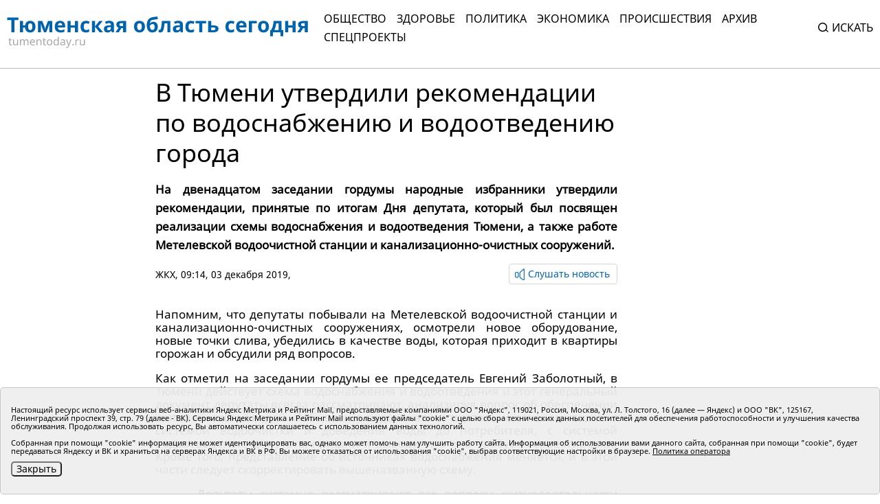

--- FILE ---
content_type: text/html;charset=UTF-8
request_url: https://tumentoday.ru/2019/12/03/v-tyumeni-utverdili-rekomendacii-po-vodosnabzheniyu-i-vodootvedeniyu-goroda/
body_size: 8207
content:
<!DOCTYPE html>
<html lang="ru">
<head prefix="og: http://opengraphprotocol.org/schema#">
<link rel="stylesheet" href="/i/css/uikit.min.css?v231010">
<meta charset="UTF-8">
<meta http-equiv="X-UA-Compatible" content="ie=edge">
<meta name="viewport" content="width=device-width, user-scalable=no, initial-scale=1.0, maximum-scale=1.0, minimum-scale=1.0">
<meta name="robots" content="index, follow, max-image-preview:large, max-snippet:-1, max-video-preview:-1" />
<meta name="copyright" lang="ru" content="Тюменская область сегодня">
<meta name="author" content="Тюменская область сегодня">
<link rel="stylesheet" href="/i/tos/css/main.css?3.0.42">
<link rel="stylesheet" href="/i/tos/css/fix.css?4.3.37">
<link rel="apple-touch-icon" href="/i/tos/img/favicon.png">
<link rel="icon shortcut" href="/i/tos/img/favicon.svg" type="image/svg" >
<link rel="alternate icon shortcut" href="/i/tos/img/favicon.ico">
<!-- script type="text/javascript" src="https://code.giraff.io/data/widget-v2_tumentodayru.js" async></script -->
<!-- script src="https://widget.sparrow.ru/js/embed.js" async></script -->

<link rel="stylesheet" href="/i/js/slider/flickity.min.css">
<script src="/i/js/slider/flickity.pkgd.min.js"></script>
<script src="https://yastatic.net/pcode/adfox/loader.js" crossorigin="anonymous"></script>
<script src="https://yastatic.net/share2/share.js"></script>
<script async="" src="https://yandex.ru/ads/system/context.js"></script>
<script>
 window.yaContextCb = window.yaContextCb || []
</script>
<style>
.cookie-notification {
	position: fixed; background-color: rgba(239, 239, 239, .95); border:solid 1px #c6c6c6; bottom: 0px; color: black; 
	max-width:1440px; padding: 15px; box-sizing: border-box; border-radius: 5px;
	display: flex;
	justify-content: center;
	z-index:9999;
}
.cookie-notification_hidden_yes {display: none;}
.cookie-notification__header {margin-bottom: 10px;font-size: 90%;font-weight:bold;}
.cookie-notification__body {margin-bottom: 10px;}
.cookie-notification__body p {color:black;font-size:80%;}
.cookie-notification__button {border-radius: 5px;}
</style>

<title>В Тюмени утвердили рекомендации по водоснабжению и водоотведению города</title>

<meta name="description"  content='В Тюмени утвердили рекомендации по водоснабжению и водоотведению города'>
<meta name="description" content="Все новости Тюмени и Тюменской области: основные происшествия и события за сегодня, за неделю, тюменская служба новостей.">
<link rel="canonical" href="https://tumentoday.ru/2019/12/03/v-tyumeni-utverdili-rekomendacii-po-vodosnabzheniyu-i-vodootvedeniyu-goroda/" />
<meta property="og:locale" content="ru_RU">
<meta property="og:type" content="article">
<meta property="og:title" content='В Тюмени утвердили рекомендации по водоснабжению и водоотведению города' />
<meta property="og:site_name" content="Тюменская область сегодня">
<meta property="og:description" content="Все новости Тюмени и Тюменской области: основные происшествия и события за сегодня, за неделю, тюменская служба новостей.">
<meta property="og:url" content="https://tumentoday.ru/2019/12/03/v-tyumeni-utverdili-rekomendacii-po-vodosnabzheniyu-i-vodootvedeniyu-goroda/">
<meta name="twitter:card" content="summary_large_image" />
<meta name="twitter:title" content='В Тюмени утвердили рекомендации по водоснабжению и водоотведению города' />


<style>
.news-details-container iframe{width:100%!important; max-height:410px!important;}
.news-details-container p {text-align:justify;}
blockquote {font-style:normal !important;}
</style>
</head>

<body class="regular-version">
<header>
<div class="container">
	<div class="regular-eye-container">
	<div class="container">
        <div class="column"><a class="poor-eye-btn" href="#">Обычная версия сайта</a></div>
        <div class="column"><span class="label">Размер шрифта</span><a class="btn minus-font" href="#">–</a><a class="btn plus-font" href="#">+</a></div>
        <div class="column"><span class="label">Цветовая схема</span><a class="btn bright" href="#">A</a><a class="btn dark" href="#">A</a><a class="btn invert" href="#">A</a></div>
	</div>
	</div>

<div class="banner">
<!--AdFox START-->
<!--yandex_tumentoday.ru-->
<!--Площадка: Тюменская область сегодня / Основной раздел / Верхний баннер-->
<!--Категория: <не задана>-->
<!--Баннер: <не задана>-->
<!--Тип баннера: 100%х300 Turbo-->
<div id="adfox_175671125183847533"></div>
<script>
    window.yaContextCb.push(()=>{
        Ya.adfoxCode.create({
            ownerId: 377807,
            containerId: 'adfox_175671125183847533',
            params: {
                p1: 'colma',
                p2: 'gnhu',
                pfc: 'dmjvm',
                pfb: 'nzjml'
            }
        })
    })
</script>
</div>
<div class="header-container" id="top-menu">
<a href="/" class="logo"></a>
<div class="top-menu"><div class="close-menu"><a href="/">tumentoday.ru</a><i></i></div>
	<ul>
	<li><a href="/category/obschestvo/">Общество</a></li>
	<li><a href="/category/zdravoohranenie/">Здоровье</a></li>
	<li><a href="/category/vlast-i-politika/">Политика</a></li>
	<li><a href="/category/ekonomika/">Экономика</a></li>
	<li><a href="/category/pravoporyadok/">Происшествия</a></li>
	<li><a href="/today/">Архив</a></li>
	<li><a href="https://projects.tumentoday.ru/">СПЕЦПРОЕКТЫ</a></li>
	</ul>
	<div class="search-widget">
	<form method="get" action="/poisk/">
	<input class="query" type="text" name="q" autocomplete="off" placeholder="Искать" value="">
	<span><i></i>Искать</span>
	</form>
	</div>
	<ul class="extra-menu">
	<li><a href="/popular/">Популярное</a></li>
	<li><a href="/today/">Архив</a></li>
	<li><a href="/video-gallerei/">Видеогалерея</a></li>
	<li><a href="/journal/">Журналы</a></li>
	</ul>
</div>
<div class="burger"><i></i></div>
</div>

</div>
</header>
<main>
<div class="content">


<div class="container news-lazy-load-container">
<div class="news-details-container">
<div class="news-detail">

<div class="news-title">
<h1>В Тюмени утвердили рекомендации по водоснабжению и водоотведению города</h1>
<p class="announce">На двенадцатом заседании гордумы народные избранники утвердили рекомендации, принятые по итогам Дня депутата, который был посвящен реализации схемы водоснабжения и водоотведения Тюмени, а также работе Метелевской водоочистной станции и канализационно-очистных сооружений.

</p>
<div class="reading-btn">
<div class="info"><a href="/category/zhkh/">ЖКХ</a>, 09:14, 03 декабря 2019, <a href="/author/"></a></div>
<div class="speak-button"><span class="speak-label hide"><i></i>Слушать новость</span>
<div class="speak-text">В Тюмени утвердили рекомендации по водоснабжению и водоотведению города. На двенадцатом заседании гордумы народные избранники утвердили рекомендации, принятые по итогам Дня депутата, который был посвящен реализации схемы водоснабжения и водоотведения Тюмени, а также работе Метелевской водоочистной станции и канализационно-очистных сооружений.

. <p>
<meta content="text/html; charset=utf-8" http-equiv="content-type"/>
<meta content="LibreOffice 6.2.3.2 (Windows)" name="generator"/>
<style type="text/css">
  @page { size: 21cm 29.7cm; margin: 2cm }
		p { margin-bottom: 0.25cm; line-height: 115%; background: transparent }
 </style>
</p>
<p style="text-align: justify;">
 Напомним, что депутаты побывали на Метелевской водоочистной станции и канализационно-очистных сооружениях, осмотрели новое оборудование, новые точки слива, убедились в качестве воды, которая приходит в квартиры горожан и обсудили ряд вопросов.
</p>
<p style="text-align: justify;">
 Как отметил на заседании гордумы ее председатель Евгений Заболотный, в Тюмени действует схема водоснабжения и водоотведения и этот генеральный документ депутаты всегда рассматривают, анализируя вопрос об обеспечении жителей чистой водой. Побывав на водоканале и тщательно ознакомившись с системой водоочистки и доведения воды до потребителя, с системой водоотведения, депутаты пришли к выводу, что она требует корректировки. Кроме того, представление об источниках водоснабжения меняется, и в этой части следует скорректировать вышеназванную схему.
</p>
<p style="text-align: justify; margin-left: 40px;">
<strong>
  – Депутаты системно рассматривают все вопросы жизнедеятельности города, обеспечения его всем необходимым. Ранее прошел День депутата в теплоснабжающих организациях. Отмечу, что реакция на депутатские предложения поступает и, пожалуй, впервые мы увидели как системно приводятся в порядок сети теплоснабжения. Конечно, до идеального уровня еще далеко и случаются инциденты, но наша задача – минимизировать риски, чтобы осенне-зимний отопительный период город пережил без серьезных эксцессов
 </strong>
 , - подчеркнул Евгений Заболотный.
</p>
<p style="text-align: justify;">
 Также речь шла о сетях, которые эксплуатируются не одно десятилетие и требуют повышенного внимания. При рассмотрении вопроса о реализации мероприятий депутаты обсудят, какие средства и в каком объеме «Тюмень Водоканал» закладывает на приведение в порядок сетей. Во время Дня депутата говорилось и о решении проблемных вопросов, которые порой возникают в некоторых микрорайонах.
</p>
<p style="text-align: justify;">
 В итоге депутаты утвердили целый комплекс мероприятий и будут контролировать их исполнение.
</p>
<p style="text-align: justify;">
 Читать также:
</p>
<p style="text-align: justify;">
<a href="https://tumentoday.ru/2019/11/29/byudzhet-tyumeni-napravlen-na-obespechenie-komforta-gorozhan/">
  Бюджет Тюмени направлен на обеспечение комфорта горожан
 </a>
</p>
<p style="text-align: justify;">
<a href="https://tumentoday.ru/2019/11/21/evgenij-zabolotnyj-nazval-vazhnye-idei-poslaniya-gubernatora/">
  Евгений Заболотный назвал важные идеи послания губернатора
 </a>
</p>
</div></div>
</div>
</div>

<div class="news-picture"></div>



<div class="news-text"><p>
<meta content="text/html; charset=utf-8" http-equiv="content-type"/>
<meta content="LibreOffice 6.2.3.2 (Windows)" name="generator"/>
<style type="text/css">
  @page { size: 21cm 29.7cm; margin: 2cm }
		p { margin-bottom: 0.25cm; line-height: 115%; background: transparent }
 </style>
</p>
<p style="text-align: justify;">
 Напомним, что депутаты побывали на Метелевской водоочистной станции и канализационно-очистных сооружениях, осмотрели новое оборудование, новые точки слива, убедились в качестве воды, которая приходит в квартиры горожан и обсудили ряд вопросов.
</p>
<p style="text-align: justify;">
 Как отметил на заседании гордумы ее председатель Евгений Заболотный, в Тюмени действует схема водоснабжения и водоотведения и этот генеральный документ депутаты всегда рассматривают, анализируя вопрос об обеспечении жителей чистой водой. Побывав на водоканале и тщательно ознакомившись с системой водоочистки и доведения воды до потребителя, с системой водоотведения, депутаты пришли к выводу, что она требует корректировки. Кроме того, представление об источниках водоснабжения меняется, и в этой части следует скорректировать вышеназванную схему.
</p>
<p style="text-align: justify; margin-left: 40px;">
<strong>
  – Депутаты системно рассматривают все вопросы жизнедеятельности города, обеспечения его всем необходимым. Ранее прошел День депутата в теплоснабжающих организациях. Отмечу, что реакция на депутатские предложения поступает и, пожалуй, впервые мы увидели как системно приводятся в порядок сети теплоснабжения. Конечно, до идеального уровня еще далеко и случаются инциденты, но наша задача – минимизировать риски, чтобы осенне-зимний отопительный период город пережил без серьезных эксцессов
 </strong>
 , - подчеркнул Евгений Заболотный.
</p>
<p style="text-align: justify;">
 Также речь шла о сетях, которые эксплуатируются не одно десятилетие и требуют повышенного внимания. При рассмотрении вопроса о реализации мероприятий депутаты обсудят, какие средства и в каком объеме «Тюмень Водоканал» закладывает на приведение в порядок сетей. Во время Дня депутата говорилось и о решении проблемных вопросов, которые порой возникают в некоторых микрорайонах.
</p>
<p style="text-align: justify;">
 В итоге депутаты утвердили целый комплекс мероприятий и будут контролировать их исполнение.
</p>
<p style="text-align: justify;">
 Читать также:
</p>
<p style="text-align: justify;">
<a href="https://tumentoday.ru/2019/11/29/byudzhet-tyumeni-napravlen-na-obespechenie-komforta-gorozhan/">
  Бюджет Тюмени направлен на обеспечение комфорта горожан
 </a>
</p>
<p style="text-align: justify;">
<a href="https://tumentoday.ru/2019/11/21/evgenij-zabolotnyj-nazval-vazhnye-idei-poslaniya-gubernatora/">
  Евгений Заболотный назвал важные идеи послания губернатора
 </a>
</p>
</div>



﻿

<div><span style="font-size:75%"></span></div>





<div class="full_news_footer_tags"><p><span>#</span>
<a href="/tag/Росводоканал">Росводоканал</a> , 
<a href="/tag/Тюменская городская Дума">Тюменская городская Дума</a></p>
</div>




<div style="margin-bottom:10px;">
<a class="all-news-btn" style="border-style:solid; border-width:1px; border-color:#c6c6c6;" href="https://podpiska.pochta.ru/press/%D0%9F6901">Оформить подписку на газету «Тюменская область сегодня»</a>
</div>

<p>
<div class="social-links"><div><p>Понравился материал?<br> Расскажи друзьям <span style="color:white;font-size:75%;">31834</span></p></div><div class="social"><div class="ya-share2" data-curtain data-size="l" data-shape="round" data-services="vkontakte,odnoklassniki"></div></div></div>

<div class="read-also">

<!-- <p>Читайте также</p> -->
	
	<!-- tag Росводоканал l 2 maintagid  --> 
	
	<!-- test 0 zero Росводоканал tag Росводоканал -->
	<div class="columns">
	
	</div>
</div>

<div class="center-banner">
<!--AdFox START-->
<!--yandex_tumentoday.ru-->
<!--Площадка: Тюменская область сегодня / Основной раздел / Баннер в середине-->
<!--Категория: <не задана>-->
<!--Баннер: <не задана>-->
<!--Тип баннера: 100%х300 Turbo-->
<div id="adfox_163696100458257989">
</div>
<script>
 window.yaContextCb.push(()=>{
        Ya.adfoxCode.create({
            ownerId: 377807,
            containerId: 'adfox_163696100458257989',
            params: {
                p1: 'colmb',
                p2: 'gnhu',
                pfc: 'dmjvm',
                pfb: 'jnbmh'
            }
        })
    })
</script>

</div>

            


<div class="partners-news">
<!-- Composite Start -->
<div id="M741167ScriptRootC1198974"></div>
<!-- <script src="https://jsc.lentainform.com/t/u/tumentoday.ru.1198974.js" async></script> -->
<!-- Composite End -->

</div>

</div>
</div>

<div class="right-column"></div>

<div class="banner">

</div>

</div>


</div></main>
<footer>
<div class="container">
<div class="footer-container">
<div class="first row">
	<div class="copyright">© АНО «Тюменская область сегодня», 2002-2026 г.</div>
	<div class="age-rating"><img src="/i/tos/img/age-rating.svg"  alt=""></div>
	<div class="publishing-since">Печатная версия газеты «Тюменская область сегодня» издается с 1998 года.</div>
	<div class="links">
	<div class="col">
		<div><a href="/today/">Архив новостей</a></div>
		<div><a href="/pages/novosti-tyumenskoj-oblasti-po-geografii/">Новости городов и районов ТО</a></div>
	</div>
	<div class="col">
		<div><a href="/pages/journal/">Журналы</a></div>
		<div><a href="/pages/editors/">Редакция</a></div>
		<div><a href="/rss/">RSS поток</a></div>
	</div>
	<div class="col">
		<div><a href="/pages/organizacii-tyumenskoj-oblasti-predostavlyayushie-gosuslugi/">Экстренные службы и Госучреждения</a></div>
		<div><a href="/pages/svedeniya-ob-organizacii/">Сведения об организации</a></div>
	</div>
	<div class="col">
		<!-- <div class="poor-eye-btn"><img src="/i/tos/img/eye.svg"/><a href="#">Версия для слабовидящих</a></div> -->
		<img alt="Orphus system" src="/i/orphus/orphus.png" width="80" height="15">
		<div style="font-size:80%">Если вы заметили ошибку, выделите мышкой текст и нажмите <span>Ctrl+Enter</span></div>
		<script type="text/javascript" src="/i/orphus/orphus.js?v=0.3"></script>

	</div>
	</div>
	<div class="social-links">
		<div><a href="https://vk.com/tos72/" target="_blank"><img src="/i/tos/img/social-vk.svg" alt=""></a></div>
		<div><a href="https://ok.ru/tumentoday/" target="_blank"><img src="/i/tos/img/social-ok.svg" alt=""></a></div>
		<div><a href="https://t.me/news_today72" target="_blank"><img src="/i/tos/img/social-telegram.png" alt=""></a></div>
	</div>
</div>
<div class="second row">
<div class="left">
<div>Главный редактор Рябков А.В.</div>
<div>Редакция: 625002, Тюмень, Осипенко, 81,</div>
<div>телефон (3452)49-00-18,</div>
<div>e-mail: tumentoday@obl72.ru</div>
</div>
<div class="right">
Адрес для писем: 625000, Россия, Тюмень, Почтамт, а/я 371. 
Для пресс-релизов: tumentoday@obl72.ru. Отдел писем: тел. (3452) 39-90-59. 
Отдел рекламы: тел. (3452) 39-90-51. 
Регистрация СМИ: Сетевое издание «Интернет-газета «Тюменская область сегодня», свидетельство о регистрации СМИ Эл № ФС77-64918 от 24.02.2016 выдано Федеральной службой по надзору в сфере связи, информационных технологий и массовых коммуникаций (Роскомнадзор). 
Учредитель: Автономная некоммерческая организация «Тюменская область сегодня». 
<a href="/i/docs/politika_pdn_tos2025.pdf">Политика оператора</a>
</div>
<div class="informers">
<div class="yandex">
<!-- Yandex.Metrika informer -->
<a href="https://metrika.yandex.ru/stat/?id=38195175&amp;from=informer" rel="nofollow" target="_blank">
<img alt="Яндекс.Метрика" class="ym-advanced-informer" data-cid="38195175" data-lang="ru" src="https://informer.yandex.ru/informer/38195175/3_0_606060FF_404040FF_1_pageviews" style="width:88px; height:31px; border:0;" title="Яндекс.Метрика: данные за сегодня (просмотры, визиты и уникальные посетители)"/>
</a>
 <!-- /Yandex.Metrika informer -->
</div>
<div class="liveinternet">
<!-- Top.Mail.Ru counter -->
<script type="text/javascript">
var _tmr = window._tmr || (window._tmr = []);
_tmr.push({id: "2536658", type: "pageView", start: (new Date()).getTime()});
(function (d, w, id) {
  if (d.getElementById(id)) return;
  var ts = d.createElement("script"); ts.type = "text/javascript"; ts.async = true; ts.id = id;
  ts.src = "https://top-fwz1.mail.ru/js/code.js";
  var f = function () {var s = d.getElementsByTagName("script")[0]; s.parentNode.insertBefore(ts, s);};
  if (w.opera == "[object Opera]") { d.addEventListener("DOMContentLoaded", f, false); } else { f(); }
})(document, window, "tmr-code");
</script>
<noscript><div><img src="https://top-fwz1.mail.ru/counter?id=2536658;js=na" style="position:absolute;left:-9999px;" alt="Top.Mail.Ru" /></div></noscript>
<!-- /Top.Mail.Ru counter -->
<!-- Top.Mail.Ru logo -->
<a href="https://top-fwz1.mail.ru/jump?from=2536658">
<img src="https://top-fwz1.mail.ru/counter?id=2536658;t=295;l=1" height="31" width="38" alt="Top.Mail.Ru" style="border:0;" /></a>
<!-- /Top.Mail.Ru logo -->
</div>
</div>

</div>
</div>
</div>
</footer>
<!--
	<script src="/i/js/slider/flickity.pkgd.min.js"></script>
	<script src="https://yastatic.net/pcode/adfox/loader.js" crossorigin="anonymous"></script>
	<script src="https://yastatic.net/share2/share.js"></script>
	<script async="" src="https://yandex.ru/ads/system/context.js"></script>
	<script>
	 window.yaContextCb = window.yaContextCb || []
	</script>
-->

<script src="/i/tos/js/main.js?3.0.25"></script>
<script src="/i/js/uikit.min.js"></script>
<script src="/i/tos/js/jquery.min.js"></script>
<script src="/i/tos/js/jquery.cookie.js"></script>

<div class="cookie-notification cookie-notification_hidden_yes row">
		<div class="cookie-notification__body col-md-12">
		<p>Настоящий ресурс использует сервисы веб-аналитики Яндекс Метрика и Рейтинг Mail, предоставляемые компаниями ООО "Яндекс", 119021, Россия, Москва, ул. Л. Толстого, 16 (далее — Яндекс) и ООО "ВК", 125167, Ленинградский проспект 39, стр. 79 (далее - ВК).
		Сервисы  Яндекс Метрика и Рейтинг Mail используют файлы "cookie" с целью сбора технических данных посетителей для обеспечения работоспособности и улучшения качества обслуживания.
		Продолжая использовать ресурс, Вы автоматически соглашаетесь с использованием данных технологий.</p>
		<p>Собранная при помощи "cookie" информация не может идентифицировать вас, однако может помочь нам улучшить работу сайта. Информация об использовании вами данного сайта, собранная при помощи "cookie", будет передаваться Яндексу и ВК и храниться на серверах Яндекса и ВК в РФ.
		Вы можете отказаться от использования "cookie", выбрав соответствующие настройки в браузере. <a href="/i/docs/politika_pdn_tos2025.pdf">Политика оператора</a></p>
		<button class="cookie-notification__button btn_send btn_small all-news-btn" id="yes">Закрыть</button>
		<!-- <button class="btn_send btn_small" id="yesno">Не согласен</button> -->
		</div>

</div>

    <script type="text/javascript">
        var YCid=38195175;

	(function(m,e,t,r,i,k,a){m[i]=m[i]||function(){(m[i].a=m[i].a||[]).push(arguments)};
	m[i].l=1*new Date(); for (var j = 0; j < document.scripts.length; j++) {if (document.scripts[j].src === r) { return; }}
	k=e.createElement(t),a=e.getElementsByTagName(t)[0],k.async=1,k.src=r,a.parentNode.insertBefore(k,a)})
	(window, document, "script", "https://mc.yandex.ru/metrika/tag.js", "ym");

        var messageElement = document.querySelector('.cookie-notification');
	initCounter();
        if (!$.cookie('agreement')) { showMessage(); } 
        function addClass (o, c) { var re = new RegExp("(^|\\s)" + c + "(\\s|$)", "g"); if (!o || re.test(o.className)) { return; } o.className = (o.className + " " + c).replace(/\s+/g, " ").replace(/(^ | $)/g, ""); }
        function removeClass (o, c) { var re = new RegExp('(^|\\s)' + c + '(\\s|$)', 'g'); if (!o) {return;} o.className = o.className.replace(re, '$1').replace(/\s+/g, ' ').replace(/(^ | $)/g, ''); }
        function hideMessage () { addClass(messageElement, 'cookie-notification_hidden_yes'); }
        function showMessage () { removeClass(messageElement, 'cookie-notification_hidden_yes'); }
        function saveAnswer (answer) { $.cookie('agreement', answer, {expires: 7, path: '/'}); hideMessage(); }
        function initCounter () { 
		ym(YCid, "init", {
		        clickmap:true,
			trackLinks:true,
			accurateTrackBounce:true
		});
		//saveAnswer(1); 
	}
        function destroyCounter () { 
		window['disableYaCounter'+YCid] = true; 
		console.log("Disabling yandex metrika");
		saveAnswer(0); 
	}
        document.querySelector('#yes').addEventListener('click', function () { saveAnswer(1); });
        //document.querySelector('#yes').addEventListener('click', function () { initCounter(); });
        //document.querySelector('#yesno').addEventListener('click', function () { destroyCounter(); });
    </script>
    <noscript><div><img src="https://mc.yandex.ru/watch/38195175" style="position:absolute; left:-9999px;" alt="" /></div></noscript>

</body>
</html>


--- FILE ---
content_type: application/javascript; charset=utf-8
request_url: https://tumentoday.ru/i/js/uikit.min.js
body_size: 57945
content:
/*! UIkit 3.17.1 | https://www.getuikit.com | (c) 2014 - 2023 YOOtheme | MIT License */(function($e,xe){typeof exports=="object"&&typeof module<"u"?module.exports=xe():typeof define=="function"&&define.amd?define("uikit",xe):($e=typeof globalThis<"u"?globalThis:$e||self,$e.UIkit=xe())})(this,function(){"use strict";const{hasOwnProperty:$e,toString:xe}=Object.prototype;function bt(t,e){return $e.call(t,e)}const Vo=/\B([A-Z])/g,te=pt(t=>t.replace(Vo,"-$1").toLowerCase()),Go=/-(\w)/g,ye=pt(t=>(t.charAt(0).toLowerCase()+t.slice(1)).replace(Go,(e,i)=>i.toUpperCase())),Et=pt(t=>t.charAt(0).toUpperCase()+t.slice(1));function lt(t,e){var i;return(i=t==null?void 0:t.startsWith)==null?void 0:i.call(t,e)}function ee(t,e){var i;return(i=t==null?void 0:t.endsWith)==null?void 0:i.call(t,e)}function g(t,e){var i;return(i=t==null?void 0:t.includes)==null?void 0:i.call(t,e)}function kt(t,e){var i;return(i=t==null?void 0:t.findIndex)==null?void 0:i.call(t,e)}const{isArray:Q,from:Pt}=Array,{assign:wt}=Object;function nt(t){return typeof t=="function"}function _t(t){return t!==null&&typeof t=="object"}function St(t){return xe.call(t)==="[object Object]"}function ie(t){return _t(t)&&t===t.window}function Qe(t){return Fi(t)===9}function ti(t){return Fi(t)>=1}function ke(t){return Fi(t)===1}function Fi(t){return!ie(t)&&_t(t)&&t.nodeType}function se(t){return typeof t=="boolean"}function B(t){return typeof t=="string"}function Se(t){return typeof t=="number"}function $t(t){return Se(t)||B(t)&&!isNaN(t-parseFloat(t))}function Ie(t){return!(Q(t)?t.length:_t(t)&&Object.keys(t).length)}function J(t){return t===void 0}function zi(t){return se(t)?t:t==="true"||t==="1"||t===""?!0:t==="false"||t==="0"?!1:t}function It(t){const e=Number(t);return isNaN(e)?!1:e}function k(t){return parseFloat(t)||0}function z(t){return T(t)[0]}function T(t){return ti(t)?[t]:Array.from(t||[]).filter(ti)}function ne(t){if(ie(t))return t;t=z(t);const e=Qe(t)?t:t==null?void 0:t.ownerDocument;return(e==null?void 0:e.defaultView)||window}function ei(t,e){return t===e||_t(t)&&_t(e)&&Object.keys(t).length===Object.keys(e).length&&Ot(t,(i,s)=>i===e[s])}function Hi(t,e,i){return t.replace(new RegExp(`${e}|${i}`,"g"),s=>s===e?i:e)}function oe(t){return t[t.length-1]}function Ot(t,e){for(const i in t)if(e(t[i],i)===!1)return!1;return!0}function Fs(t,e){return t.slice().sort(({[e]:i=0},{[e]:s=0})=>i>s?1:s>i?-1:0)}function Nt(t,e){return t.reduce((i,s)=>i+k(nt(e)?e(s):s[e]),0)}function zs(t,e){const i=new Set;return t.filter(({[e]:s})=>i.has(s)?!1:i.add(s))}function Li(t,e){return e.reduce((i,s)=>({...i,[s]:t[s]}),{})}function tt(t,e=0,i=1){return Math.min(Math.max(It(t)||0,e),i)}function P(){}function Wi(...t){return[["bottom","top"],["right","left"]].every(([e,i])=>Math.min(...t.map(({[e]:s})=>s))-Math.max(...t.map(({[i]:s})=>s))>0)}function Ce(t,e){return t.x<=e.right&&t.x>=e.left&&t.y<=e.bottom&&t.y>=e.top}function Ri(t,e,i){const s=e==="width"?"height":"width";return{[s]:t[e]?Math.round(i*t[s]/t[e]):t[s],[e]:i}}function Hs(t,e){t={...t};for(const i in t)t=t[i]>e[i]?Ri(t,i,e[i]):t;return t}function Yo(t,e){t=Hs(t,e);for(const i in t)t=t[i]<e[i]?Ri(t,i,e[i]):t;return t}const ii={ratio:Ri,contain:Hs,cover:Yo};function ht(t,e,i=0,s=!1){e=T(e);const{length:n}=e;return n?(t=$t(t)?It(t):t==="next"?i+1:t==="previous"?i-1:t==="last"?n-1:e.indexOf(z(t)),s?tt(t,0,n-1):(t%=n,t<0?t+n:t)):-1}function pt(t){const e=Object.create(null);return i=>e[i]||(e[i]=t(i))}function p(t,e,i){var s;if(_t(e)){for(const n in e)p(t,n,e[n]);return}if(J(i))return(s=z(t))==null?void 0:s.getAttribute(e);for(const n of T(t))nt(i)&&(i=i.call(n,p(n,e))),i===null?Te(n,e):n.setAttribute(e,i)}function xt(t,e){return T(t).some(i=>i.hasAttribute(e))}function Te(t,e){T(t).forEach(i=>i.removeAttribute(e))}function it(t,e){for(const i of[e,`data-${e}`])if(xt(t,i))return p(t,i)}function $(t,...e){for(const i of T(t)){const s=Ft(e).filter(n=>!S(i,n));s.length&&i.classList.add(...s)}}function M(t,...e){for(const i of T(t)){const s=Ft(e).filter(n=>S(i,n));s.length&&i.classList.remove(...s)}}function ji(t,e){e=new RegExp(e);for(const i of T(t))i.classList.remove(...Pt(i.classList).filter(s=>s.match(e)))}function si(t,e,i){i=Ft(i),e=Ft(e).filter(s=>!g(i,s)),M(t,e),$(t,i)}function S(t,e){return[e]=Ft(e),T(t).some(i=>i.classList.contains(e))}function q(t,e,i){const s=Ft(e);J(i)||(i=!!i);for(const n of T(t))for(const o of s)n.classList.toggle(o,i)}function Ft(t){return Q(t)?t.map(Ft).flat():String(t).split(/[ ,]/).filter(Boolean)}const Xo={area:!0,base:!0,br:!0,col:!0,embed:!0,hr:!0,img:!0,input:!0,keygen:!0,link:!0,meta:!0,param:!0,source:!0,track:!0,wbr:!0};function qi(t){return T(t).some(e=>Xo[e.tagName.toLowerCase()])}function R(t){return T(t).some(e=>e.offsetWidth||e.offsetHeight||e.getClientRects().length)}const Ee="input,select,textarea,button";function Ui(t){return T(t).some(e=>O(e,Ee))}const Pe=`${Ee},a[href],[tabindex]`;function ni(t){return O(t,Pe)}function _(t){var e;return(e=z(t))==null?void 0:e.parentElement}function _e(t,e){return T(t).filter(i=>O(i,e))}function O(t,e){return T(t).some(i=>i.matches(e))}function U(t,e){var i;return(i=z(t))==null?void 0:i.closest(lt(e,">")?e.slice(1):e)}function N(t,e){return B(e)?!!U(t,e):z(e).contains(z(t))}function re(t,e){const i=[];for(;t=_(t);)(!e||O(t,e))&&i.push(t);return i}function D(t,e){t=z(t);const i=t?Pt(t.children):[];return e?_e(i,e):i}function ae(t,e){return e?T(t).indexOf(z(e)):D(_(t)).indexOf(t)}function le(t){return t=z(t),t&&["origin","pathname","search"].every(e=>t[e]===location[e])}function Vi(t){if(le(t)){t=z(t);const e=decodeURIComponent(t.hash).substring(1);return document.getElementById(e)||document.getElementsByName(e)[0]}}function ot(t,e){return Gi(t,Ws(t,e))}function Oe(t,e){return Ae(t,Ws(t,e))}function Gi(t,e){return z(Rs(t,z(e),"querySelector"))}function Ae(t,e){return T(Rs(t,z(e),"querySelectorAll"))}const Jo=/(^|[^\\],)\s*[!>+~-]/,Ls=pt(t=>t.match(Jo));function Ws(t,e=document){return B(t)&&Ls(t)||Qe(e)?e:e.ownerDocument}const Ko=/([!>+~-])(?=\s+[!>+~-]|\s*$)/g,Zo=pt(t=>t.replace(Ko,"$1 *"));function Rs(t,e=document,i){if(!t||!B(t))return t;if(t=Zo(t),Ls(t)){const s=tr(t);t="";for(let n of s){let o=e;if(n[0]==="!"){const r=n.substr(1).trim().split(" ");if(o=U(_(e),r[0]),n=r.slice(1).join(" ").trim(),!n.length&&s.length===1)return o}if(n[0]==="-"){const r=n.substr(1).trim().split(" "),a=(o||e).previousElementSibling;o=O(a,n.substr(1))?a:null,n=r.slice(1).join(" ")}o&&(t+=`${t?",":""}${er(o)} ${n}`)}e=document}try{return e[i](t)}catch{return null}}const Qo=/.*?[^\\](?:,|$)/g,tr=pt(t=>t.match(Qo).map(e=>e.replace(/,$/,"").trim()));function er(t){const e=[];for(;t.parentNode;){const i=p(t,"id");if(i){e.unshift(`#${Yi(i)}`);break}else{let{tagName:s}=t;s!=="HTML"&&(s+=`:nth-child(${ae(t)+1})`),e.unshift(s),t=t.parentNode}}return e.join(" > ")}function Yi(t){return B(t)?CSS.escape(t):""}function y(...t){let[e,i,s,n,o=!1]=Xi(t);n.length>1&&(n=sr(n)),o!=null&&o.self&&(n=nr(n)),s&&(n=ir(s,n));for(const r of i)for(const a of e)a.addEventListener(r,n,o);return()=>zt(e,i,n,o)}function zt(...t){let[e,i,,s,n=!1]=Xi(t);for(const o of i)for(const r of e)r.removeEventListener(o,s,n)}function j(...t){const[e,i,s,n,o=!1,r]=Xi(t),a=y(e,i,s,l=>{const h=!r||r(l);h&&(a(),n(l,h))},o);return a}function v(t,e,i){return Ji(t).every(s=>s.dispatchEvent(Ht(e,!0,!0,i)))}function Ht(t,e=!0,i=!1,s){return B(t)&&(t=new CustomEvent(t,{bubbles:e,cancelable:i,detail:s})),t}function Xi(t){return t[0]=Ji(t[0]),B(t[1])&&(t[1]=t[1].split(" ")),nt(t[2])&&t.splice(2,0,!1),t}function ir(t,e){return i=>{const s=t[0]===">"?Ae(t,i.currentTarget).reverse().filter(n=>N(i.target,n))[0]:U(i.target,t);s&&(i.current=s,e.call(this,i),delete i.current)}}function sr(t){return e=>Q(e.detail)?t(e,...e.detail):t(e)}function nr(t){return function(e){if(e.target===e.currentTarget||e.target===e.current)return t.call(null,e)}}function js(t){return t&&"addEventListener"in t}function or(t){return js(t)?t:z(t)}function Ji(t){return Q(t)?t.map(or).filter(Boolean):B(t)?Ae(t):js(t)?[t]:T(t)}function Ct(t){return t.pointerType==="touch"||!!t.touches}function he(t){var e,i;const{clientX:s,clientY:n}=((e=t.touches)==null?void 0:e[0])||((i=t.changedTouches)==null?void 0:i[0])||t;return{x:s,y:n}}const rr={"animation-iteration-count":!0,"column-count":!0,"fill-opacity":!0,"flex-grow":!0,"flex-shrink":!0,"font-weight":!0,"line-height":!0,opacity:!0,order:!0,orphans:!0,"stroke-dasharray":!0,"stroke-dashoffset":!0,widows:!0,"z-index":!0,zoom:!0};function c(t,e,i,s){const n=T(t);for(const o of n)if(B(e)){if(e=oi(e),J(i))return getComputedStyle(o).getPropertyValue(e);o.style.setProperty(e,$t(i)&&!rr[e]?`${i}px`:i||Se(i)?i:"",s)}else if(Q(e)){const r={};for(const a of e)r[a]=c(o,a);return r}else _t(e)&&(s=i,Ot(e,(r,a)=>c(o,a,r,s)));return n[0]}const oi=pt(t=>ar(t));function ar(t){if(lt(t,"--"))return t;t=te(t);const{style:e}=document.documentElement;if(t in e)return t;for(const i of["webkit","moz"]){const s=`-${i}-${t}`;if(s in e)return s}}const Ki="uk-transition",Zi="transitionend",Qi="transitioncanceled";function lr(t,e,i=400,s="linear"){return i=Math.round(i),Promise.all(T(t).map(n=>new Promise((o,r)=>{for(const l in e){const h=c(n,l);h===""&&c(n,l,h)}const a=setTimeout(()=>v(n,Zi),i);j(n,[Zi,Qi],({type:l})=>{clearTimeout(a),M(n,Ki),c(n,{transitionProperty:"",transitionDuration:"",transitionTimingFunction:""}),l===Qi?r():o(n)},{self:!0}),$(n,Ki),c(n,{transitionProperty:Object.keys(e).map(oi).join(","),transitionDuration:`${i}ms`,transitionTimingFunction:s,...e})})))}const A={start:lr,async stop(t){v(t,Zi),await Promise.resolve()},async cancel(t){v(t,Qi),await Promise.resolve()},inProgress(t){return S(t,Ki)}},Me="uk-animation-",qs="animationend",ri="animationcanceled";function Us(t,e,i=200,s,n){return Promise.all(T(t).map(o=>new Promise((r,a)=>{v(o,ri);const l=setTimeout(()=>v(o,qs),i);j(o,[qs,ri],({type:h})=>{clearTimeout(l),h===ri?a():r(o),c(o,"animationDuration",""),ji(o,`${Me}\\S*`)},{self:!0}),c(o,"animationDuration",`${i}ms`),$(o,e,Me+(n?"leave":"enter")),lt(e,Me)&&(s&&$(o,`uk-transform-origin-${s}`),n&&$(o,`${Me}reverse`))})))}const hr=new RegExp(`${Me}(enter|leave)`),At={in:Us,out(t,e,i,s){return Us(t,e,i,s,!0)},inProgress(t){return hr.test(p(t,"class"))},cancel(t){v(t,ri)}};function cr(t){if(document.readyState!=="loading"){t();return}j(document,"DOMContentLoaded",t)}function V(t,...e){return e.some(i=>{var s;return((s=t==null?void 0:t.tagName)==null?void 0:s.toLowerCase())===i.toLowerCase()})}function ts(t){return t=w(t),t.innerHTML="",t}function Lt(t,e){return J(e)?w(t).innerHTML:L(ts(t),e)}const ur=hi("prepend"),L=hi("append"),ai=hi("before"),li=hi("after");function hi(t){return function(e,i){var s;const n=T(B(i)?Wt(i):i);return(s=w(e))==null||s[t](...n),Vs(n)}}function ct(t){T(t).forEach(e=>e.remove())}function ci(t,e){for(e=z(ai(t,e));e.firstChild;)e=e.firstChild;return L(e,t),e}function es(t,e){return T(T(t).map(i=>i.hasChildNodes()?ci(Pt(i.childNodes),e):L(i,e)))}function De(t){T(t).map(_).filter((e,i,s)=>s.indexOf(e)===i).forEach(e=>e.replaceWith(...e.childNodes))}const fr=/^<(\w+)\s*\/?>(?:<\/\1>)?$/;function Wt(t){const e=fr.exec(t);if(e)return document.createElement(e[1]);const i=document.createElement("template");return i.innerHTML=t.trim(),Vs(i.content.childNodes)}function Vs(t){return t.length>1?t:t[0]}function Tt(t,e){if(ke(t))for(e(t),t=t.firstElementChild;t;){const i=t.nextElementSibling;Tt(t,e),t=i}}function w(t,e){return Gs(t)?z(Wt(t)):Gi(t,e)}function F(t,e){return Gs(t)?T(Wt(t)):Ae(t,e)}function Gs(t){return B(t)&&lt(t.trim(),"<")}const Rt={width:["left","right"],height:["top","bottom"]};function x(t){const e=ke(t)?z(t).getBoundingClientRect():{height:st(t),width:Be(t),top:0,left:0};return{height:e.height,width:e.width,top:e.top,left:e.left,bottom:e.top+e.height,right:e.left+e.width}}function I(t,e){e&&c(t,{left:0,top:0});const i=x(t);if(t){const{scrollY:s,scrollX:n}=ne(t),o={height:s,width:n};for(const r in Rt)for(const a of Rt[r])i[a]+=o[r]}if(!e)return i;for(const s of["left","top"])c(t,s,e[s]-i[s])}function is(t){let{top:e,left:i}=I(t);const{ownerDocument:{body:s,documentElement:n},offsetParent:o}=z(t);let r=o||n;for(;r&&(r===s||r===n)&&c(r,"position")==="static";)r=r.parentNode;if(ke(r)){const a=I(r);e-=a.top+k(c(r,"borderTopWidth")),i-=a.left+k(c(r,"borderLeftWidth"))}return{top:e-k(c(t,"marginTop")),left:i-k(c(t,"marginLeft"))}}function jt(t){t=z(t);const e=[t.offsetTop,t.offsetLeft];for(;t=t.offsetParent;)if(e[0]+=t.offsetTop+k(c(t,"borderTopWidth")),e[1]+=t.offsetLeft+k(c(t,"borderLeftWidth")),c(t,"position")==="fixed"){const i=ne(t);return e[0]+=i.scrollY,e[1]+=i.scrollX,e}return e}const st=Ys("height"),Be=Ys("width");function Ys(t){const e=Et(t);return(i,s)=>{if(J(s)){if(ie(i))return i[`inner${e}`];if(Qe(i)){const n=i.documentElement;return Math.max(n[`offset${e}`],n[`scroll${e}`])}return i=z(i),s=c(i,t),s=s==="auto"?i[`offset${e}`]:k(s)||0,s-ce(i,t)}else return c(i,t,!s&&s!==0?"":+s+ce(i,t)+"px")}}function ce(t,e,i="border-box"){return c(t,"boxSizing")===i?Nt(Rt[e].map(Et),s=>k(c(t,`padding${s}`))+k(c(t,`border${s}Width`))):0}function ui(t){for(const e in Rt)for(const i in Rt[e])if(Rt[e][i]===t)return Rt[e][1-i];return t}function et(t,e="width",i=window,s=!1){return B(t)?Nt(pr(t),n=>{const o=mr(n);return o?vr(o==="vh"?br():o==="vw"?Be(ne(i)):s?i[`offset${Et(e)}`]:x(i)[e],n):n}):k(t)}const dr=/-?\d+(?:\.\d+)?(?:v[wh]|%|px)?/g,pr=pt(t=>t.toString().replace(/\s/g,"").match(dr)||[]),gr=/(?:v[hw]|%)$/,mr=pt(t=>(t.match(gr)||[])[0]);function vr(t,e){return t*k(e)/100}let Ne,ue;function br(){return Ne||(ue||(ue=w("<div>"),c(ue,{height:"100vh",position:"fixed"}),y(window,"resize",()=>Ne=null)),L(document.body,ue),Ne=ue.clientHeight,ct(ue),Ne)}const Mt=typeof window<"u",G=Mt&&document.dir==="rtl",qt=Mt&&"ontouchstart"in window,fe=Mt&&window.PointerEvent,vt=fe?"pointerdown":qt?"touchstart":"mousedown",fi=fe?"pointermove":qt?"touchmove":"mousemove",Dt=fe?"pointerup":qt?"touchend":"mouseup",Ut=fe?"pointerenter":qt?"":"mouseenter",Fe=fe?"pointerleave":qt?"":"mouseleave",di=fe?"pointercancel":"touchcancel",K={reads:[],writes:[],read(t){return this.reads.push(t),ns(),t},write(t){return this.writes.push(t),ns(),t},clear(t){Js(this.reads,t),Js(this.writes,t)},flush:ss};function ss(t){Xs(K.reads),Xs(K.writes.splice(0)),K.scheduled=!1,(K.reads.length||K.writes.length)&&ns(t+1)}const wr=4;function ns(t){K.scheduled||(K.scheduled=!0,t&&t<wr?Promise.resolve().then(()=>ss(t)):requestAnimationFrame(()=>ss(1)))}function Xs(t){let e;for(;e=t.shift();)try{e()}catch(i){console.error(i)}}function Js(t,e){const i=t.indexOf(e);return~i&&t.splice(i,1)}function os(){}os.prototype={positions:[],init(){this.positions=[];let t;this.unbind=y(document,"mousemove",e=>t=he(e)),this.interval=setInterval(()=>{t&&(this.positions.push(t),this.positions.length>5&&this.positions.shift())},50)},cancel(){var t;(t=this.unbind)==null||t.call(this),clearInterval(this.interval)},movesTo(t){if(this.positions.length<2)return!1;const e=t.getBoundingClientRect(),{left:i,right:s,top:n,bottom:o}=e,[r]=this.positions,a=oe(this.positions),l=[r,a];return Ce(a,e)?!1:[[{x:i,y:n},{x:s,y:o}],[{x:i,y:o},{x:s,y:n}]].some(u=>{const f=$r(l,u);return f&&Ce(f,e)})}};function $r([{x:t,y:e},{x:i,y:s}],[{x:n,y:o},{x:r,y:a}]){const l=(a-o)*(i-t)-(r-n)*(s-e);if(l===0)return!1;const h=((r-n)*(e-o)-(a-o)*(t-n))/l;return h<0?!1:{x:t+h*(i-t),y:e+h*(s-e)}}function Ks(t,e,i={},{intersecting:s=!0}={}){const n=new IntersectionObserver(s?(o,r)=>{o.some(a=>a.isIntersecting)&&e(o,r)}:e,i);for(const o of T(t))n.observe(o);return n}const xr=Mt&&window.ResizeObserver;function ze(t,e,i={box:"border-box"}){if(xr)return Qs(ResizeObserver,t,e,i);const s=[y(window,"load resize",e),y(document,"loadedmetadata load",e,!0)];return{disconnect:()=>s.map(n=>n())}}function rs(t){return{disconnect:y([window,window.visualViewport],"resize",t)}}function Zs(t,e,i){return Qs(MutationObserver,t,e,i)}function Qs(t,e,i,s){const n=new t(i);for(const o of T(e))n.observe(o,s);return n}function tn(t){gi(t)&&as(t,{func:"playVideo",method:"play"}),pi(t)&&t.play()}function en(t){gi(t)&&as(t,{func:"pauseVideo",method:"pause"}),pi(t)&&t.pause()}function sn(t){gi(t)&&as(t,{func:"mute",method:"setVolume",value:0}),pi(t)&&(t.muted=!0)}function nn(t){return pi(t)||gi(t)}function pi(t){return V(t,"video")}function gi(t){return V(t,"iframe")&&(on(t)||rn(t))}function on(t){return!!t.src.match(/\/\/.*?youtube(-nocookie)?\.[a-z]+\/(watch\?v=[^&\s]+|embed)|youtu\.be\/.*/)}function rn(t){return!!t.src.match(/vimeo\.com\/video\/.*/)}async function as(t,e){await kr(t),an(t,e)}function an(t,e){t.contentWindow.postMessage(JSON.stringify({event:"command",...e}),"*")}const ls="_ukPlayer";let yr=0;function kr(t){if(t[ls])return t[ls];const e=on(t),i=rn(t),s=++yr;let n;return t[ls]=new Promise(o=>{e&&j(t,"load",()=>{const r=()=>an(t,{event:"listening",id:s});n=setInterval(r,100),r()}),j(window,"message",o,!1,({data:r})=>{try{return r=JSON.parse(r),e&&(r==null?void 0:r.id)===s&&r.event==="onReady"||i&&Number(r==null?void 0:r.player_id)===s}catch{}}),t.src=`${t.src}${g(t.src,"?")?"&":"?"}${e?"enablejsapi=1":`api=1&player_id=${s}`}`}).then(()=>clearInterval(n))}function hs(t,e=0,i=0){return R(t)?Wi(...Vt(t).map(s=>{const{top:n,left:o,bottom:r,right:a}=ut(s);return{top:n-e,left:o-i,bottom:r+e,right:a+i}}).concat(I(t))):!1}function ln(t,{offset:e=0}={}){const i=R(t)?de(t,!1,["hidden"]):[];return i.reduce((a,l,h)=>{const{scrollTop:u,scrollHeight:f,offsetHeight:d}=l,m=ut(l),b=f-m.height,{height:C,top:H}=i[h-1]?ut(i[h-1]):I(t);let X=Math.ceil(H-m.top-e+u);return e>0&&d<C+e?X+=e:e=0,X>b?(e-=X-b,X=b):X<0&&(e-=X,X=0),()=>s(l,X-u,t,b).then(a)},()=>Promise.resolve())();function s(a,l,h,u){return new Promise(f=>{const d=a.scrollTop,m=n(Math.abs(l)),b=Date.now(),C=I(h).top;let H=0,X=15;(function Ze(){const Bi=o(tt((Date.now()-b)/m));let mt=0;if(i[0]===a&&d+l<u){mt=I(h).top-C;const we=r(h);mt-=we?I(we).height:0}a.scrollTop=Math[l+mt>0?"max":"min"](a.scrollTop,d+(l+mt)*Bi),Bi===1&&(H===mt||!X--)?f():(H=mt,requestAnimationFrame(Ze))})()})}function n(a){return 40*Math.pow(a,.375)}function o(a){return .5*(1-Math.cos(Math.PI*a))}function r(a){return a.ownerDocument.elementsFromPoint(0,0).find(l=>["fixed","sticky"].includes(c(l,"position"))&&!l.contains(a))}}function cs(t,e=0,i=0){if(!R(t))return 0;const s=yt(t,!0),{scrollHeight:n,scrollTop:o}=s,{height:r}=ut(s),a=n-r,l=jt(t)[0]-jt(s)[0],h=Math.max(0,l-r+e),u=Math.min(a,l+t.offsetHeight-i);return tt((o-h)/(u-h))}function de(t,e=!1,i=[]){const s=hn(t);let n=re(t).reverse();n=n.slice(n.indexOf(s)+1);const o=kt(n,r=>c(r,"position")==="fixed");return~o&&(n=n.slice(o)),[s].concat(n.filter(r=>c(r,"overflow").split(" ").some(a=>g(["auto","scroll",...i],a))&&(!e||r.scrollHeight>ut(r).height))).reverse()}function yt(...t){return de(...t)[0]}function Vt(t){return de(t,!1,["hidden","clip"])}function ut(t){const e=ne(t),{visualViewport:i,document:{documentElement:s}}=e;let n=t===hn(t)?e:t;if(ie(n)&&i){let{height:r,width:a,scale:l,pageTop:h,pageLeft:u}=i;return r=Math.round(r*l),a=Math.round(a*l),{height:r,width:a,top:h,left:u,bottom:h+r,right:u+a}}let o=I(n);if(c(n,"display")==="inline")return o;for(let[r,a,l,h]of[["width","x","left","right"],["height","y","top","bottom"]]){ie(n)?n=s:o[l]+=k(c(n,`border-${l}-width`));const u=o[r]%1;o[r]=o[a]=n[`client${Et(r)}`]-(u?u<.5?-u:1-u:0),o[h]=o[r]+o[l]}return o}function hn(t){return ne(t).document.scrollingElement}const ft=[["width","x","left","right"],["height","y","top","bottom"]];function cn(t,e,i){i={attach:{element:["left","top"],target:["left","top"],...i.attach},offset:[0,0],placement:[],...i},Q(e)||(e=[e,e]),I(t,un(t,e,i))}function un(t,e,i){const s=fn(t,e,i),{boundary:n,viewportOffset:o=0,placement:r}=i;let a=s;for(const[l,[h,,u,f]]of Object.entries(ft)){const d=Sr(t,e[l],o,n,l);if(mi(s,d,l))continue;let m=0;if(r[l]==="flip"){const b=i.attach.target[l];if(b===f&&s[f]<=d[f]||b===u&&s[u]>=d[u])continue;m=Cr(t,e,i,l)[u]-s[u];const C=Ir(t,e[l],o,l);if(!mi(us(s,m,l),C,l)){if(mi(s,C,l))continue;if(i.recursion)return!1;const H=Tr(t,e,i);if(H&&mi(H,C,1-l))return H;continue}}else if(r[l]==="shift"){const b=I(e[l]),{offset:C}=i;m=tt(tt(s[u],d[u],d[f]-s[h]),b[u]-s[h]+C[l],b[f]-C[l])-s[u]}a=us(a,m,l)}return a}function fn(t,e,i){let{attach:s,offset:n}={attach:{element:["left","top"],target:["left","top"],...i.attach},offset:[0,0],...i},o=I(t);for(const[r,[a,,l,h]]of Object.entries(ft)){const u=s.target[r]===s.element[r]?ut(e[r]):I(e[r]);o=us(o,u[l]-o[l]+dn(s.target[r],h,u[a])-dn(s.element[r],h,o[a])+ +n[r],r)}return o}function us(t,e,i){const[,s,n,o]=ft[i],r={...t};return r[n]=t[s]=t[n]+e,r[o]+=e,r}function dn(t,e,i){return t==="center"?i/2:t===e?i:0}function Sr(t,e,i,s,n){let o=gn(...pn(t,e).map(ut));return i&&(o[ft[n][2]]+=i,o[ft[n][3]]-=i),s&&(o=gn(o,I(Q(s)?s[n]:s))),o}function Ir(t,e,i,s){const[n,o,r,a]=ft[s],[l]=pn(t,e),h=ut(l);return["auto","scroll"].includes(c(l,`overflow-${o}`))&&(h[r]-=l[`scroll${Et(r)}`],h[a]=h[r]+l[`scroll${Et(n)}`]),h[r]+=i,h[a]-=i,h}function pn(t,e){return Vt(e).filter(i=>N(t,i))}function gn(...t){let e={};for(const i of t)for(const[,,s,n]of ft)e[s]=Math.max(e[s]||0,i[s]),e[n]=Math.min(...[e[n],i[n]].filter(Boolean));return e}function mi(t,e,i){const[,,s,n]=ft[i];return t[s]>=e[s]&&t[n]<=e[n]}function Cr(t,e,{offset:i,attach:s},n){return fn(t,e,{attach:{element:mn(s.element,n),target:mn(s.target,n)},offset:Er(i,n)})}function Tr(t,e,i){return un(t,e,{...i,attach:{element:i.attach.element.map(vn).reverse(),target:i.attach.target.map(vn).reverse()},offset:i.offset.reverse(),placement:i.placement.reverse(),recursion:!0})}function mn(t,e){const i=[...t],s=ft[e].indexOf(t[e]);return~s&&(i[e]=ft[e][1-s%2+2]),i}function vn(t){for(let e=0;e<ft.length;e++){const i=ft[e].indexOf(t);if(~i)return ft[1-e][i%2+2]}}function Er(t,e){return t=[...t],t[e]*=-1,t}var Pr=Object.freeze({__proto__:null,$:w,$$:F,Animation:At,Dimensions:ii,MouseTracker:os,Transition:A,addClass:$,after:li,append:L,apply:Tt,assign:wt,attr:p,before:ai,boxModelAdjust:ce,camelize:ye,children:D,clamp:tt,closest:U,createEvent:Ht,css:c,data:it,dimensions:x,each:Ot,empty:ts,endsWith:ee,escape:Yi,fastdom:K,filter:_e,find:Gi,findAll:Ae,findIndex:kt,flipPosition:ui,fragment:Wt,getEventPos:he,getIndex:ht,getTargetedElement:Vi,hasAttr:xt,hasClass:S,hasOwn:bt,hasTouch:qt,height:st,html:Lt,hyphenate:te,inBrowser:Mt,includes:g,index:ae,intersectRect:Wi,isArray:Q,isBoolean:se,isDocument:Qe,isElement:ke,isEmpty:Ie,isEqual:ei,isFocusable:ni,isFunction:nt,isInView:hs,isInput:Ui,isNode:ti,isNumber:Se,isNumeric:$t,isObject:_t,isPlainObject:St,isRtl:G,isSameSiteAnchor:le,isString:B,isTag:V,isTouch:Ct,isUndefined:J,isVideo:nn,isVisible:R,isVoidElement:qi,isWindow:ie,last:oe,matches:O,memoize:pt,mute:sn,noop:P,observeIntersection:Ks,observeMutation:Zs,observeResize:ze,observeViewportResize:rs,off:zt,offset:I,offsetPosition:jt,offsetViewport:ut,on:y,once:j,overflowParents:Vt,parent:_,parents:re,pause:en,pick:Li,play:tn,pointInRect:Ce,pointerCancel:di,pointerDown:vt,pointerEnter:Ut,pointerLeave:Fe,pointerMove:fi,pointerUp:Dt,position:is,positionAt:cn,prepend:ur,propName:oi,query:ot,queryAll:Oe,ready:cr,remove:ct,removeAttr:Te,removeClass:M,removeClasses:ji,replaceClass:si,scrollIntoView:ln,scrollParent:yt,scrollParents:de,scrolledOver:cs,selFocusable:Pe,selInput:Ee,sortBy:Fs,startsWith:lt,sumBy:Nt,swap:Hi,toArray:Pt,toBoolean:zi,toEventTargets:Ji,toFloat:k,toNode:z,toNodes:T,toNumber:It,toPx:et,toWindow:ne,toggleClass:q,trigger:v,ucfirst:Et,uniqueBy:zs,unwrap:De,width:Be,within:N,wrapAll:ci,wrapInner:es}),rt={connected(){$(this.$el,this.$options.id)}};const _r=["days","hours","minutes","seconds"];var Or={mixins:[rt],props:{date:String,clsWrapper:String,role:String},data:{date:"",clsWrapper:".uk-countdown-%unit%",role:"timer"},connected(){p(this.$el,"role",this.role),this.date=k(Date.parse(this.$props.date)),this.end=!1,this.start()},disconnected(){this.stop()},events:{name:"visibilitychange",el(){return document},handler(){document.hidden?this.stop():this.start()}},methods:{start(){this.stop(),this.update(),this.timer||(v(this.$el,"countdownstart"),this.timer=setInterval(this.update,1e3))},stop(){this.timer&&(clearInterval(this.timer),v(this.$el,"countdownstop"),this.timer=null)},update(){const t=Ar(this.date);t.total||(this.stop(),this.end||(v(this.$el,"countdownend"),this.end=!0));for(const e of _r){const i=w(this.clsWrapper.replace("%unit%",e),this.$el);if(!i)continue;let s=String(Math.trunc(t[e]));s=s.length<2?`0${s}`:s,i.textContent!==s&&(s=s.split(""),s.length!==i.children.length&&Lt(i,s.map(()=>"<span></span>").join("")),s.forEach((n,o)=>i.children[o].textContent=n))}}}};function Ar(t){const e=Math.max(0,t-Date.now())/1e3;return{total:e,seconds:e%60,minutes:e/60%60,hours:e/60/60%24,days:e/60/60/24}}const Y={};Y.events=Y.watch=Y.observe=Y.created=Y.beforeConnect=Y.connected=Y.beforeDisconnect=Y.disconnected=Y.destroy=fs,Y.args=function(t,e){return e!==!1&&fs(e||t)},Y.update=function(t,e){return Fs(fs(t,nt(e)?{read:e}:e),"order")},Y.props=function(t,e){if(Q(e)){const i={};for(const s of e)i[s]=String;e=i}return Y.methods(t,e)},Y.computed=Y.methods=function(t,e){return e?t?{...t,...e}:e:t},Y.i18n=Y.data=function(t,e,i){return i?bn(t,e,i):e?t?function(s){return bn(t,e,s)}:e:t};function bn(t,e,i){return Y.computed(nt(t)?t.call(i,i):t,nt(e)?e.call(i,i):e)}function fs(t,e){return t=t&&!Q(t)?[t]:t,e?t?t.concat(e):Q(e)?e:[e]:t}function Mr(t,e){return J(e)?t:e}function He(t,e,i){const s={};if(nt(e)&&(e=e.options),e.extends&&(t=He(t,e.extends,i)),e.mixins)for(const o of e.mixins)t=He(t,o,i);for(const o in t)n(o);for(const o in e)bt(t,o)||n(o);function n(o){s[o]=(Y[o]||Mr)(t[o],e[o],i)}return s}function Le(t,e=[]){try{return t?lt(t,"{")?JSON.parse(t):e.length&&!g(t,":")?{[e[0]]:t}:t.split(";").reduce((i,s)=>{const[n,o]=s.split(/:(.*)/);return n&&!J(o)&&(i[n.trim()]=o.trim()),i},{}):{}}catch{return{}}}function ds(t,e){return t===Boolean?zi(e):t===Number?It(e):t==="list"?Dr(e):t===Object&&B(e)?Le(e):t?t(e):e}function Dr(t){return Q(t)?t:B(t)?t.split(/,(?![^(]*\))/).map(e=>$t(e)?It(e):zi(e.trim())):[t]}function gt(t){return Re(ze,t,"resize")}function pe(t){return Re(Ks,t)}function ps(t){return Re(Zs,t)}function We(t={}){return pe({handler:function(e,i){const{targets:s=this.$el,preload:n=5}=t;for(const o of T(nt(s)?s(this):s))F('[loading="lazy"]',o).slice(0,n-1).forEach(r=>Te(r,"loading"));for(const o of e.filter(({isIntersecting:r})=>r).map(({target:r})=>r))i.unobserve(o)},...t})}function gs(t){return Re((e,i)=>rs(i),t)}function vi(t){return Re((e,i)=>({disconnect:y(Nr(e),"scroll",i,{passive:!0})}),t,"scroll")}function wn(t){return{observe(e,i){return{observe:P,unobserve:P,disconnect:y(e,vt,i,{passive:!0})}},handler(e){if(!Ct(e))return;const i=he(e),s="tagName"in e.target?e.target:_(e.target);j(document,`${Dt} ${di} scroll`,n=>{const{x:o,y:r}=he(n);(n.type!=="scroll"&&s&&o&&Math.abs(i.x-o)>100||r&&Math.abs(i.y-r)>100)&&setTimeout(()=>{v(s,"swipe"),v(s,`swipe${Br(i.x,i.y,o,r)}`)})})},...t}}function Re(t,e,i){return{observe:t,handler(){this.$emit(i)},...e}}function Br(t,e,i,s){return Math.abs(t-i)>=Math.abs(e-s)?t-i>0?"Left":"Right":e-s>0?"Up":"Down"}function Nr(t){return T(t).map(e=>{const{ownerDocument:i}=e,s=yt(e,!0);return s===i.scrollingElement?i:s})}var $n={props:{margin:String,firstColumn:Boolean},data:{margin:"uk-margin-small-top",firstColumn:"uk-first-column"},observe:[ps({options:{childList:!0,attributes:!0,attributeFilter:["style"]}}),gt({target:({$el:t})=>[t,...D(t)]})],update:{read(){return{rows:ms(Pt(this.$el.children))}},write({rows:t}){for(const e of t)for(const i of e)q(i,this.margin,t[0]!==e),q(i,this.firstColumn,e[G?e.length-1:0]===i)},events:["resize"]}};function ms(t){const e=[[]],i=t.some((s,n)=>n&&t[n-1].offsetParent!==s.offsetParent);for(const s of t){if(!R(s))continue;const n=vs(s,i);for(let o=e.length-1;o>=0;o--){const r=e[o];if(!r[0]){r.push(s);break}const a=vs(r[0],i);if(n.top>=a.bottom-1&&n.top!==a.top){e.push([s]);break}if(n.bottom-1>a.top||n.top===a.top){let l=r.length-1;for(;l>=0;l--){const h=vs(r[l],i);if(n.left>=h.left)break}r.splice(l+1,0,s);break}if(o===0){e.unshift([s]);break}}}return e}function vs(t,e=!1){let{offsetTop:i,offsetLeft:s,offsetHeight:n,offsetWidth:o}=t;return e&&([i,s]=jt(t)),{top:i,left:s,bottom:i+n,right:s+o}}const bs="uk-transition-leave",ws="uk-transition-enter";function xn(t,e,i,s=0){const n=bi(e,!0),o={opacity:1},r={opacity:0},a=u=>()=>n===bi(e)?u():Promise.reject(),l=a(async()=>{$(e,bs),await Promise.all(kn(e).map((u,f)=>new Promise(d=>setTimeout(()=>A.start(u,r,i/2,"ease").then(d),f*s)))),M(e,bs)}),h=a(async()=>{const u=st(e);$(e,ws),t(),c(D(e),{opacity:0}),await Fr();const f=D(e),d=st(e);c(e,"alignContent","flex-start"),st(e,u);const m=kn(e);c(f,r);const b=m.map(async(C,H)=>{await zr(H*s),await A.start(C,o,i/2,"ease")});u!==d&&b.push(A.start(e,{height:d},i/2+m.length*s,"ease")),await Promise.all(b).then(()=>{M(e,ws),n===bi(e)&&(c(e,{height:"",alignContent:""}),c(f,{opacity:""}),delete e.dataset.transition)})});return S(e,bs)?yn(e).then(h):S(e,ws)?yn(e).then(l).then(h):l().then(h)}function bi(t,e){return e&&(t.dataset.transition=1+bi(t)),It(t.dataset.transition)||0}function yn(t){return Promise.all(D(t).filter(A.inProgress).map(e=>new Promise(i=>j(e,"transitionend transitioncanceled",i))))}function kn(t){return ms(D(t)).flat().filter(hs)}function Fr(){return new Promise(t=>requestAnimationFrame(t))}function zr(t){return new Promise(e=>setTimeout(e,t))}async function Hr(t,e,i){await Cn();let s=D(e);const n=s.map(d=>Sn(d,!0)),o={...c(e,["height","padding"]),display:"block"};await Promise.all(s.concat(e).map(A.cancel)),t(),s=s.concat(D(e).filter(d=>!g(s,d))),await Promise.resolve(),K.flush();const r=p(e,"style"),a=c(e,["height","padding"]),[l,h]=Lr(e,s,n),u=s.map(d=>({style:p(d,"style")}));s.forEach((d,m)=>h[m]&&c(d,h[m])),c(e,o),v(e,"scroll"),K.flush(),await Cn();const f=s.map((d,m)=>_(d)===e&&A.start(d,l[m],i,"ease")).concat(A.start(e,a,i,"ease"));try{await Promise.all(f),s.forEach((d,m)=>{p(d,u[m]),_(d)===e&&c(d,"display",l[m].opacity===0?"none":"")}),p(e,"style",r)}catch{p(s,"style",""),Wr(e,o)}}function Sn(t,e){const i=c(t,"zIndex");return R(t)?{display:"",opacity:e?c(t,"opacity"):"0",pointerEvents:"none",position:"absolute",zIndex:i==="auto"?ae(t):i,...In(t)}:!1}function Lr(t,e,i){const s=e.map((o,r)=>_(o)&&r in i?i[r]?R(o)?In(o):{opacity:0}:{opacity:R(o)?1:0}:!1),n=s.map((o,r)=>{const a=_(e[r])===t&&(i[r]||Sn(e[r]));if(!a)return!1;if(!o)delete a.opacity;else if(!("opacity"in o)){const{opacity:l}=a;l%1?o.opacity=1:delete a.opacity}return a});return[s,n]}function Wr(t,e){for(const i in e)c(t,i,"")}function In(t){const{height:e,width:i}=I(t);return{height:e,width:i,transform:"",...is(t),...c(t,["marginTop","marginLeft"])}}function Cn(){return new Promise(t=>requestAnimationFrame(t))}var Tn={props:{duration:Number,animation:Boolean},data:{duration:150,animation:"slide"},methods:{animate(t,e=this.$el){const i=this.animation;return(i==="fade"?xn:i==="delayed-fade"?(...n)=>xn(...n,40):i?Hr:()=>(t(),Promise.resolve()))(t,e,this.duration).catch(P)}}};const E={TAB:9,ESC:27,SPACE:32,END:35,HOME:36,LEFT:37,UP:38,RIGHT:39,DOWN:40};var Rr={mixins:[Tn],args:"target",props:{target:String,selActive:Boolean},data:{target:"",selActive:!1,attrItem:"uk-filter-control",cls:"uk-active",duration:250},computed:{toggles({attrItem:t},e){return F(`[${t}],[data-${t}]`,e)},children({target:t},e){return F(`${t} > *`,e)}},watch:{toggles(t){this.updateState();const e=F(this.selActive,this.$el);for(const i of t){this.selActive!==!1&&q(i,this.cls,g(e,i));const s=Yr(i);V(s,"a")&&p(s,"role","button")}},children(t,e){e&&this.updateState()}},events:{name:"click keydown",delegate(){return`[${this.attrItem}],[data-${this.attrItem}]`},handler(t){t.type==="keydown"&&t.keyCode!==E.SPACE||U(t.target,"a,button")&&(t.preventDefault(),this.apply(t.current))}},methods:{apply(t){const e=this.getState(),i=Pn(t,this.attrItem,this.getState());jr(e,i)||this.setState(i)},getState(){return this.toggles.filter(t=>S(t,this.cls)).reduce((t,e)=>Pn(e,this.attrItem,t),{filter:{"":""},sort:[]})},async setState(t,e=!0){t={filter:{"":""},sort:[],...t},v(this.$el,"beforeFilter",[this,t]);for(const i of this.toggles)q(i,this.cls,Ur(i,this.attrItem,t));await Promise.all(F(this.target,this.$el).map(i=>{const s=()=>{qr(t,i,D(i)),this.$update(this.$el)};return e?this.animate(s,i):s()})),v(this.$el,"afterFilter",[this])},updateState(){K.write(()=>this.setState(this.getState(),!1))}}};function En(t,e){return Le(it(t,e),["filter"])}function jr(t,e){return["filter","sort"].every(i=>ei(t[i],e[i]))}function qr(t,e,i){const s=Vr(t);i.forEach(r=>c(r,"display",s&&!O(r,s)?"none":""));const[n,o]=t.sort;if(n){const r=Gr(i,n,o);ei(r,i)||L(e,r)}}function Pn(t,e,i){const{filter:s,group:n,sort:o,order:r="asc"}=En(t,e);return(s||J(o))&&(n?s?(delete i.filter[""],i.filter[n]=s):(delete i.filter[n],(Ie(i.filter)||""in i.filter)&&(i.filter={"":s||""})):i.filter={"":s||""}),J(o)||(i.sort=[o,r]),i}function Ur(t,e,{filter:i={"":""},sort:[s,n]}){const{filter:o="",group:r="",sort:a,order:l="asc"}=En(t,e);return J(a)?r in i&&o===i[r]||!o&&r&&!(r in i)&&!i[""]:s===a&&n===l}function Vr({filter:t}){let e="";return Ot(t,i=>e+=i||""),e}function Gr(t,e,i){return[...t].sort((s,n)=>it(s,e).localeCompare(it(n,e),void 0,{numeric:!0})*(i==="asc"||-1))}function Yr(t){return w("a,button",t)||t}var je={props:{container:Boolean},data:{container:!0},computed:{container({container:t}){return t===!0&&this.$container||t&&w(t)}}};let $s;function _n(t){const e=y(t,"touchmove",s=>{if(s.targetTouches.length!==1||O(s.target,'input[type="range"'))return;let{scrollHeight:n,clientHeight:o}=yt(s.target);o>=n&&s.cancelable&&s.preventDefault()},{passive:!1});if($s)return e;$s=!0;const{scrollingElement:i}=document;return c(i,{overflowY:CSS.supports("overflow","clip")?"clip":"hidden",touchAction:"none",paddingRight:Be(window)-i.clientWidth||""}),()=>{$s=!1,e(),c(i,{overflowY:"",touchAction:"",paddingRight:""})}}var Gt={props:{cls:Boolean,animation:"list",duration:Number,velocity:Number,origin:String,transition:String},data:{cls:!1,animation:[!1],duration:200,velocity:.2,origin:!1,transition:"ease",clsEnter:"uk-togglabe-enter",clsLeave:"uk-togglabe-leave"},computed:{hasAnimation({animation:t}){return!!t[0]},hasTransition({animation:t}){return["slide","reveal"].some(e=>lt(t[0],e))}},methods:{async toggleElement(t,e,i){try{return await Promise.all(T(t).map(s=>{const n=se(e)?e:!this.isToggled(s);if(!v(s,`before${n?"show":"hide"}`,[this]))return Promise.reject();const o=(nt(i)?i:i===!1||!this.hasAnimation?Xr:this.hasTransition?Jr:Kr)(s,n,this),r=n?this.clsEnter:this.clsLeave;$(s,r),v(s,n?"show":"hide",[this]);const a=()=>{M(s,r),v(s,n?"shown":"hidden",[this])};return o?o.then(a,()=>(M(s,r),Promise.reject())):a()})),!0}catch{return!1}},isToggled(t=this.$el){return t=z(t),S(t,this.clsEnter)?!0:S(t,this.clsLeave)?!1:this.cls?S(t,this.cls.split(" ")[0]):R(t)},_toggle(t,e){if(!t)return;e=!!e;let i;this.cls?(i=g(this.cls," ")||e!==S(t,this.cls),i&&q(t,this.cls,g(this.cls," ")?void 0:e)):(i=e===t.hidden,i&&(t.hidden=!e)),F("[autofocus]",t).some(s=>R(s)?s.focus()||!0:s.blur()),i&&v(t,"toggled",[e,this])}}};function Xr(t,e,{_toggle:i}){return At.cancel(t),A.cancel(t),i(t,e)}async function Jr(t,e,{animation:i,duration:s,velocity:n,transition:o,_toggle:r}){var a;const[l="reveal",h="top"]=((a=i[0])==null?void 0:a.split("-"))||[],u=[["left","right"],["top","bottom"]],f=u[g(u[0],h)?0:1],d=f[1]===h,b=["width","height"][u.indexOf(f)],C=`margin-${f[0]}`,H=`margin-${h}`;let X=x(t)[b];const Ze=A.inProgress(t);await A.cancel(t),e&&r(t,!0);const Bi=Object.fromEntries(["padding","border","width","height","minWidth","minHeight","overflowY","overflowX",C,H].map(Uo=>[Uo,t.style[Uo]])),mt=x(t),we=k(c(t,C)),Ro=k(c(t,H)),Qt=mt[b]+Ro;!Ze&&!e&&(X+=Ro);const[Ni]=es(t,"<div>");c(Ni,{boxSizing:"border-box",height:mt.height,width:mt.width,...c(t,["overflow","padding","borderTop","borderRight","borderBottom","borderLeft","borderImage",H])}),c(t,{padding:0,border:0,minWidth:0,minHeight:0,[H]:0,width:mt.width,height:mt.height,overflow:"hidden",[b]:X});const jo=X/Qt;s=(n*Qt+s)*(e?1-jo:jo);const qo={[b]:e?Qt:0};d&&(c(t,C,Qt-X+we),qo[C]=e?we:Qt+we),!d^l==="reveal"&&(c(Ni,C,-Qt+X),A.start(Ni,{[C]:e?0:-Qt},s,o));try{await A.start(t,qo,s,o)}finally{c(t,Bi),De(Ni.firstChild),e||r(t,!1)}}function Kr(t,e,i){const{animation:s,duration:n,_toggle:o}=i;return e?(o(t,!0),At.in(t,s[0],n,i.origin)):At.out(t,s[1]||s[0],n,i.origin).then(()=>o(t,!1))}const at=[];var xs={mixins:[rt,je,Gt],props:{selPanel:String,selClose:String,escClose:Boolean,bgClose:Boolean,stack:Boolean,role:String},data:{cls:"uk-open",escClose:!0,bgClose:!0,overlay:!0,stack:!1,role:"dialog"},computed:{panel({selPanel:t},e){return w(t,e)},transitionElement(){return this.panel},bgClose({bgClose:t}){return t&&this.panel}},connected(){p(this.panel||this.$el,"role",this.role),this.overlay&&p(this.panel||this.$el,"aria-modal",!0)},beforeDisconnect(){g(at,this)&&this.toggleElement(this.$el,!1,!1)},events:[{name:"click",delegate(){return`${this.selClose},a[href*="#"]`},handler(t){const{current:e,defaultPrevented:i}=t,{hash:s}=e;!i&&s&&le(e)&&!N(s,this.$el)&&w(s,document.body)?this.hide():O(e,this.selClose)&&(t.preventDefault(),this.hide())}},{name:"toggle",self:!0,handler(t){t.defaultPrevented||(t.preventDefault(),this.isToggled()===g(at,this)&&this.toggle())}},{name:"beforeshow",self:!0,handler(t){if(g(at,this))return!1;!this.stack&&at.length?(Promise.all(at.map(e=>e.hide())).then(this.show),t.preventDefault()):at.push(this)}},{name:"show",self:!0,handler(){this.stack&&c(this.$el,"zIndex",k(c(this.$el,"zIndex"))+at.length);const t=[this.overlay&&Qr(this),this.overlay&&_n(this.$el),this.bgClose&&ta(this),this.escClose&&ea(this)];j(this.$el,"hidden",()=>t.forEach(e=>e&&e()),{self:!0}),$(document.documentElement,this.clsPage)}},{name:"shown",self:!0,handler(){ni(this.$el)||p(this.$el,"tabindex","-1"),O(this.$el,":focus-within")||this.$el.focus()}},{name:"hidden",self:!0,handler(){g(at,this)&&at.splice(at.indexOf(this),1),c(this.$el,"zIndex",""),at.some(t=>t.clsPage===this.clsPage)||M(document.documentElement,this.clsPage)}}],methods:{toggle(){return this.isToggled()?this.hide():this.show()},show(){return this.container&&_(this.$el)!==this.container?(L(this.container,this.$el),new Promise(t=>requestAnimationFrame(()=>this.show().then(t)))):this.toggleElement(this.$el,!0,On)},hide(){return this.toggleElement(this.$el,!1,On)}}};function On(t,e,{transitionElement:i,_toggle:s}){return new Promise((n,o)=>j(t,"show hide",()=>{var r;(r=t._reject)==null||r.call(t),t._reject=o,s(t,e);const a=j(i,"transitionstart",()=>{j(i,"transitionend transitioncancel",n,{self:!0}),clearTimeout(l)},{self:!0}),l=setTimeout(()=>{a(),n()},Zr(c(i,"transitionDuration")))})).then(()=>delete t._reject)}function Zr(t){return t?ee(t,"ms")?k(t):k(t)*1e3:0}function Qr(t){return y(document,"focusin",e=>{oe(at)===t&&!N(e.target,t.$el)&&t.$el.focus()})}function ta(t){return y(document,vt,({target:e})=>{oe(at)!==t||t.overlay&&!N(e,t.$el)||N(e,t.panel)||j(document,`${Dt} ${di} scroll`,({defaultPrevented:i,type:s,target:n})=>{!i&&s===Dt&&e===n&&t.hide()},!0)})}function ea(t){return y(document,"keydown",e=>{e.keyCode===27&&oe(at)===t&&t.hide()})}var ys={slide:{show(t){return[{transform:W(t*-100)},{transform:W()}]},percent(t){return qe(t)},translate(t,e){return[{transform:W(e*-100*t)},{transform:W(e*100*(1-t))}]}}};function qe(t){return Math.abs(c(t,"transform").split(",")[4]/t.offsetWidth)}function W(t=0,e="%"){return t+=t?e:"",`translate3d(${t}, 0, 0)`}function ge(t){return`scale3d(${t}, ${t}, 1)`}function ia(t,e,i,{animation:s,easing:n}){const{percent:o,translate:r,show:a=P}=s,l=a(i);let h;return{dir:i,show(u,f=0,d){const m=d?"linear":n;return u-=Math.round(u*tt(f,-1,1)),this.translate(f),wi(e,"itemin",{percent:f,duration:u,timing:m,dir:i}),wi(t,"itemout",{percent:1-f,duration:u,timing:m,dir:i}),new Promise(b=>{h||(h=b),Promise.all([A.start(e,l[1],u,m),A.start(t,l[0],u,m)]).then(()=>{this.reset(),h()},P)})},cancel(){return A.cancel([e,t])},reset(){for(const u in l[0])c([e,t],u,"")},async forward(u,f=this.percent()){return await this.cancel(),this.show(u,f,!0)},translate(u){this.reset();const f=r(u,i);c(e,f[1]),c(t,f[0]),wi(e,"itemtranslatein",{percent:u,dir:i}),wi(t,"itemtranslateout",{percent:1-u,dir:i})},percent(){return o(t||e,e,i)},getDistance(){return t==null?void 0:t.offsetWidth}}}function wi(t,e,i){v(t,Ht(e,!1,!1,i))}var $i={props:{i18n:Object},data:{i18n:null},methods:{t(t,...e){var i,s,n;let o=0;return((n=((i=this.i18n)==null?void 0:i[t])||((s=this.$options.i18n)==null?void 0:s[t]))==null?void 0:n.replace(/%s/g,()=>e[o++]||""))||""}}},sa={props:{autoplay:Boolean,autoplayInterval:Number,pauseOnHover:Boolean},data:{autoplay:!1,autoplayInterval:7e3,pauseOnHover:!0},connected(){p(this.list,"aria-live",this.autoplay?"off":"polite"),this.autoplay&&this.startAutoplay()},disconnected(){this.stopAutoplay()},update(){p(this.slides,"tabindex","-1")},events:[{name:"visibilitychange",el(){return document},filter(){return this.autoplay},handler(){document.hidden?this.stopAutoplay():this.startAutoplay()}}],methods:{startAutoplay(){this.stopAutoplay(),this.interval=setInterval(()=>{this.stack.length||this.draggable&&O(this.$el,":focus-within")||this.pauseOnHover&&O(this.$el,":hover")||this.show("next")},this.autoplayInterval)},stopAutoplay(){clearInterval(this.interval)}}};const ks={passive:!1,capture:!0},An={passive:!0,capture:!0},na="touchstart mousedown",Ss="touchmove mousemove",Mn="touchend touchcancel mouseup click input scroll";var oa={props:{draggable:Boolean},data:{draggable:!0,threshold:10},created(){for(const t of["start","move","end"]){const e=this[t];this[t]=i=>{const s=he(i).x*(G?-1:1);this.prevPos=s===this.pos?this.prevPos:this.pos,this.pos=s,e(i)}}},events:[{name:na,passive:!0,delegate(){return`${this.selList} > *`},handler(t){!this.draggable||!Ct(t)&&ra(t.target)||U(t.target,Ee)||t.button>0||this.length<2||this.start(t)}},{name:"dragstart",handler(t){t.preventDefault()}},{name:Ss,el(){return this.list},handler:P,...ks}],methods:{start(){this.drag=this.pos,this._transitioner?(this.percent=this._transitioner.percent(),this.drag+=this._transitioner.getDistance()*this.percent*this.dir,this._transitioner.cancel(),this._transitioner.translate(this.percent),this.dragging=!0,this.stack=[]):this.prevIndex=this.index,y(document,Ss,this.move,ks),y(document,Mn,this.end,An),c(this.list,"userSelect","none")},move(t){const e=this.pos-this.drag;if(e===0||this.prevPos===this.pos||!this.dragging&&Math.abs(e)<this.threshold)return;c(this.list,"pointerEvents","none"),t.cancelable&&t.preventDefault(),this.dragging=!0,this.dir=e<0?1:-1;let{slides:i,prevIndex:s}=this,n=Math.abs(e),o=this.getIndex(s+this.dir),r=this._getDistance(s,o);for(;o!==s&&n>r;)this.drag-=r*this.dir,s=o,n-=r,o=this.getIndex(s+this.dir),r=this._getDistance(s,o);this.percent=n/r;const a=i[s],l=i[o],h=this.index!==o,u=s===o;let f;for(const d of[this.index,this.prevIndex])g([o,s],d)||(v(i[d],"itemhidden",[this]),u&&(f=!0,this.prevIndex=s));(this.index===s&&this.prevIndex!==s||f)&&v(i[this.index],"itemshown",[this]),h&&(this.prevIndex=s,this.index=o,!u&&v(a,"beforeitemhide",[this]),v(l,"beforeitemshow",[this])),this._transitioner=this._translate(Math.abs(this.percent),a,!u&&l),h&&(!u&&v(a,"itemhide",[this]),v(l,"itemshow",[this]))},end(){if(zt(document,Ss,this.move,ks),zt(document,Mn,this.end,An),this.dragging)if(this.dragging=null,this.index===this.prevIndex)this.percent=1-this.percent,this.dir*=-1,this._show(!1,this.index,!0),this._transitioner=null;else{const t=(G?this.dir*(G?1:-1):this.dir)<0==this.prevPos>this.pos;this.index=t?this.index:this.prevIndex,t&&(this.percent=1-this.percent),this.show(this.dir>0&&!t||this.dir<0&&t?"next":"previous",!0)}c(this.list,{userSelect:"",pointerEvents:""}),this.drag=this.percent=null},_getDistance(t,e){return this._getTransitioner(t,t!==e&&e).getDistance()||this.slides[t].offsetWidth}}};function ra(t){return c(t,"userSelect")!=="none"&&Pt(t.childNodes).some(e=>e.nodeType===3&&e.textContent.trim())}function aa(t){t._data={},t._updates=[...t.$options.update||[]]}function la(t,e){t._updates.unshift(e)}function ha(t){delete t._data}function xi(t,e="update"){t._connected&&t._updates.length&&(t._queued||(t._queued=new Set,K.read(()=>{t._connected&&ca(t,t._queued),delete t._queued})),t._queued.add(e.type||e))}function ca(t,e){for(const{read:i,write:s,events:n=[]}of t._updates){if(!e.has("update")&&!n.some(r=>e.has(r)))continue;let o;i&&(o=i.call(t,t._data,e),o&&St(o)&&wt(t._data,o)),s&&o!==!1&&K.write(()=>{t._connected&&s.call(t,t._data,e)})}}function ua(t){t._watches=[];for(const e of t.$options.watch||[])for(const[i,s]of Object.entries(e))Dn(t,s,i);t._initial=!0}function Dn(t,e,i){t._watches.push({name:i,...St(e)?e:{handler:e}})}function fa(t,e){for(const{name:i,handler:s,immediate:n=!0}of t._watches)(t._initial&&n||bt(e,i)&&!ei(e[i],t[i]))&&s.call(t,t[i],e[i]);t._initial=!1}function da(t){const{computed:e}=t.$options;if(t._computed={},e)for(const i in e)Bn(t,i,e[i])}function Bn(t,e,i){t._hasComputed=!0,Object.defineProperty(t,e,{enumerable:!0,get(){const{_computed:s,$props:n,$el:o}=t;return bt(s,e)||(s[e]=(i.get||i).call(t,n,o)),s[e]},set(s){const{_computed:n}=t;n[e]=i.set?i.set.call(t,s):s,J(n[e])&&delete n[e]}})}function pa(t){t._hasComputed&&(la(t,{read:()=>fa(t,Nn(t)),events:["resize","computed"]}),ma(),Ue.add(t))}function ga(t){Ue==null||Ue.delete(t),Nn(t)}function Nn(t){const e={...t._computed};return t._computed={},e}let Is,Ue;function ma(){Is||(Ue=new Set,Is=new MutationObserver(()=>{for(const t of Ue)xi(t,"computed")}),Is.observe(document,{subtree:!0,childList:!0}))}function va(t){t._events=[];for(const e of t.$options.events||[])if(bt(e,"handler"))Cs(t,e);else for(const i in e)Cs(t,e[i],i)}function ba(t){t._events.forEach(e=>e()),delete t._events}function Cs(t,e,i){let{name:s,el:n,handler:o,capture:r,passive:a,delegate:l,filter:h,self:u}=St(e)?e:{name:i,handler:e};if(n=nt(n)?n.call(t,t):n||t.$el,Q(n)){n.forEach(f=>Cs(t,{...e,el:f},i));return}!n||h&&!h.call(t)||t._events.push(y(n,s,l?B(l)?l:l.call(t,t):null,B(o)?t[o]:o.bind(t),{passive:a,capture:r,self:u}))}function wa(t){t._observers=[];for(const e of t.$options.observe||[])if(bt(e,"handler"))zn(t,e);else for(const i of e)zn(t,i)}function Fn(t,...e){t._observers.push(...e)}function $a(t){for(const e of t._observers)e.disconnect()}function zn(t,e){let{observe:i,target:s=t.$el,handler:n,options:o,filter:r,args:a}=e;if(r&&!r.call(t,t))return;const l=`_observe${t._observers.length}`;nt(s)&&!bt(t,l)&&Bn(t,l,()=>s.call(t,t)),n=B(n)?t[n]:n.bind(t),nt(o)&&(o=o.call(t,t));const h=bt(t,l)?t[l]:s,u=i(h,n,o,a);nt(s)&&Q(t[l])&&u.unobserve&&Dn(t,{handler:xa(u),immediate:!1},l),Fn(t,u)}function xa(t){return(e,i)=>{for(const s of i)!g(e,s)&&t.unobserve(s);for(const s of e)!g(i,s)&&t.observe(s)}}function ya(t){const e=Hn(t.$options);for(let s in e)J(e[s])||(t.$props[s]=e[s]);const i=[t.$options.computed,t.$options.methods];for(let s in t.$props)s in e&&ka(i,s)&&(t[s]=t.$props[s])}function Hn(t){const e={},{args:i=[],props:s={},el:n,id:o}=t;if(!s)return e;for(const a in s){const l=te(a);let h=it(n,l);J(h)||(h=s[a]===Boolean&&h===""?!0:ds(s[a],h),!(l==="target"&&lt(h,"_"))&&(e[a]=h))}const r=Le(it(n,o),i);for(const a in r){const l=ye(a);J(s[l])||(e[l]=ds(s[l],r[a]))}return e}function ka(t,e){return t.every(i=>!i||!bt(i,e))}function Sa(t){const{$options:e,$props:i}=t,{id:s,props:n,el:o}=e;if(!n)return;const r=Object.keys(n),a=r.map(h=>te(h)).concat(s),l=new MutationObserver(h=>{const u=Hn(e);h.some(({attributeName:f})=>{const d=f.replace("data-","");return(d===s?r:[ye(d),ye(f)]).some(m=>!J(u[m])&&u[m]!==i[m])})&&t.$reset()});l.observe(o,{attributes:!0,attributeFilter:a.concat(a.map(h=>`data-${h}`))}),Fn(t,l)}function me(t,e){var i;(i=t.$options[e])==null||i.forEach(s=>s.call(t))}function Ts(t){t._connected||(ya(t),me(t,"beforeConnect"),t._connected=!0,va(t),aa(t),ua(t),wa(t),Sa(t),pa(t),me(t,"connected"),xi(t))}function Es(t){t._connected&&(me(t,"beforeDisconnect"),ba(t),ha(t),$a(t),ga(t),me(t,"disconnected"),t._connected=!1)}let Ia=0;function Ln(t,e={}){e.data=Ea(e,t.constructor.options),t.$options=He(t.constructor.options,e,t),t.$props={},t._uid=Ia++,Ca(t),Ta(t),da(t),me(t,"created"),e.el&&t.$mount(e.el)}function Ca(t){const{data:e={}}=t.$options;for(const i in e)t.$props[i]=t[i]=e[i]}function Ta(t){const{methods:e}=t.$options;if(e)for(const i in e)t[i]=e[i].bind(t)}function Ea({data:t={}},{args:e=[],props:i={}}){Q(t)&&(t=t.slice(0,e.length).reduce((s,n,o)=>(St(n)?wt(s,n):s[e[o]]=n,s),{}));for(const s in t)J(t[s])?delete t[s]:i[s]&&(t[s]=ds(i[s],t[s]));return t}const dt=function(t){Ln(this,t)};dt.util=Pr,dt.options={},dt.version="3.17.1";const Pa="uk-",Yt="__uikit__",ve={};function Wn(t,e){var i;const s=Pa+te(t);if(!e)return St(ve[s])&&(ve[s]=dt.extend(ve[s])),ve[s];t=ye(t),dt[t]=(o,r)=>Ve(t,o,r);const n=St(e)?{...e}:e.options;return n.id=s,n.name=t,(i=n.install)==null||i.call(n,dt,n,t),dt._initialized&&!n.functional&&requestAnimationFrame(()=>Ve(t,`[${s}],[data-${s}]`)),ve[s]=n}function Ve(t,e,i,...s){const n=Wn(t);return n.options.functional?new n({data:St(e)?e:[e,i,...s]}):e?F(e).map(o)[0]:o();function o(r){const a=yi(r,t);if(a)if(i)a.$destroy();else return a;return new n({el:r,data:i})}}function Xt(t){return(t==null?void 0:t[Yt])||{}}function yi(t,e){return Xt(t)[e]}function _a(t,e){t[Yt]||(t[Yt]={}),t[Yt][e.$options.name]=e}function Oa(t,e){var i;(i=t[Yt])==null||delete i[e.$options.name],Ie(t[Yt])||delete t[Yt]}function Aa(t){t.component=Wn,t.getComponents=Xt,t.getComponent=yi,t.update=Rn,t.use=function(i){if(!i.installed)return i.call(null,this),i.installed=!0,this},t.mixin=function(i,s){s=(B(s)?this.component(s):s)||this,s.options=He(s.options,i)},t.extend=function(i){i||(i={});const s=this,n=function(r){Ln(this,r)};return n.prototype=Object.create(s.prototype),n.prototype.constructor=n,n.options=He(s.options,i),n.super=s,n.extend=s.extend,n};let e;Object.defineProperty(t,"container",{get(){return e||document.body},set(i){e=w(i)}})}function Rn(t,e){t=t?z(t):document.body;for(const i of re(t).reverse())jn(i,e);Tt(t,i=>jn(i,e))}function jn(t,e){const i=Xt(t);for(const s in i)xi(i[s],e)}function Ma(t){t.prototype.$mount=function(e){const i=this;_a(e,i),i.$options.el=e,N(e,document)&&Ts(i)},t.prototype.$destroy=function(e=!1){const i=this,{el:s}=i.$options;s&&Es(i),me(i,"destroy"),Oa(s,i),e&&ct(i.$el)},t.prototype.$create=Ve,t.prototype.$emit=function(e){xi(this,e)},t.prototype.$update=function(e=this.$el,i){Rn(e,i)},t.prototype.$reset=function(){Es(this),Ts(this)},t.prototype.$getComponent=yi,Object.defineProperties(t.prototype,{$el:{get(){return this.$options.el}},$container:Object.getOwnPropertyDescriptor(t,"container")})}function Bt(t,e=t.$el,i=""){if(e.id)return e.id;let s=`${t.$options.id}-${t._uid}${i}`;return w(`#${s}`)&&(s=Bt(t,e,`${i}-2`)),s}var Da={i18n:{next:"Next slide",previous:"Previous slide",slideX:"Slide %s",slideLabel:"%s of %s",role:"String"},data:{selNav:!1,role:"region"},computed:{nav({selNav:t},e){return w(t,e)},navChildren(){return D(this.nav)},selNavItem({attrItem:t}){return`[${t}],[data-${t}]`},navItems(t,e){return F(this.selNavItem,e)}},watch:{nav(t,e){p(t,"role","tablist"),e&&this.$emit()},list(t){p(t,"role","presentation")},navChildren(t){p(t,"role","presentation")},navItems(t){for(const e of t){const i=it(e,this.attrItem),s=w("a,button",e)||e;let n,o=null;if($t(i)){const r=It(i),a=this.slides[r];a&&(a.id||(a.id=Bt(this,a,`-item-${i}`)),o=a.id),n=this.t("slideX",k(i)+1),p(s,"role","tab")}else this.list&&(this.list.id||(this.list.id=Bt(this,this.list,"-items")),o=this.list.id),n=this.t(i);p(s,{"aria-controls":o,"aria-label":p(s,"aria-label")||n})}},slides(t){t.forEach((e,i)=>p(e,{role:this.nav?"tabpanel":"group","aria-label":this.t("slideLabel",i+1,this.length),"aria-roledescription":this.nav?null:"slide"}))},length(t){const e=this.navChildren.length;if(this.nav&&t!==e){ts(this.nav);for(let i=0;i<t;i++)L(this.nav,`<li ${this.attrItem}="${i}"><a href></a></li>`)}}},connected(){p(this.$el,{role:this.role,"aria-roledescription":"carousel"})},update:[{write(){this.navItems.concat(this.nav).forEach(t=>t&&(t.hidden=!this.maxIndex)),this.updateNav()},events:["resize"]}],events:[{name:"click keydown",delegate(){return this.selNavItem},handler(t){U(t.target,"a,button")&&(t.type==="click"||t.keyCode===E.SPACE)&&(t.preventDefault(),this.show(it(t.current,this.attrItem)))}},{name:"itemshow",handler:"updateNav"},{name:"keydown",delegate(){return this.selNavItem},handler(t){const{current:e,keyCode:i}=t,s=it(e,this.attrItem);if(!$t(s))return;let n=i===E.HOME?0:i===E.END?"last":i===E.LEFT?"previous":i===E.RIGHT?"next":-1;~n&&(t.preventDefault(),this.show(n))}}],methods:{updateNav(){const t=this.getValidIndex();for(const e of this.navItems){const i=it(e,this.attrItem),s=w("a,button",e)||e;if($t(i)){const o=It(i)===t;q(e,this.clsActive,o),p(s,{"aria-selected":o,tabindex:o?null:-1}),o&&s&&O(_(e),":focus-within")&&s.focus()}else q(e,"uk-invisible",this.finite&&(i==="previous"&&t===0||i==="next"&&t>=this.maxIndex))}}}},qn={mixins:[sa,oa,Da,$i],props:{clsActivated:Boolean,easing:String,index:Number,finite:Boolean,velocity:Number},data:()=>({easing:"ease",finite:!1,velocity:1,index:0,prevIndex:-1,stack:[],percent:0,clsActive:"uk-active",clsActivated:!1,Transitioner:!1,transitionOptions:{}}),connected(){this.prevIndex=-1,this.index=this.getValidIndex(this.$props.index),this.stack=[]},disconnected(){M(this.slides,this.clsActive)},computed:{duration({velocity:t},e){return Un(e.offsetWidth/t)},list({selList:t},e){return w(t,e)},maxIndex(){return this.length-1},slides(){return D(this.list)},length(){return this.slides.length}},watch:{slides(t,e){e&&this.$emit()}},observe:gt(),methods:{show(t,e=!1){var i;if(this.dragging||!this.length)return;const{stack:s}=this,n=e?0:s.length,o=()=>{s.splice(n,1),s.length&&this.show(s.shift(),!0)};if(s[e?"unshift":"push"](t),!e&&s.length>1){s.length===2&&((i=this._transitioner)==null||i.forward(Math.min(this.duration,200)));return}const r=this.getIndex(this.index),a=S(this.slides,this.clsActive)&&this.slides[r],l=this.getIndex(t,this.index),h=this.slides[l];if(a===h){o();return}if(this.dir=Ba(t,r),this.prevIndex=r,this.index=l,a&&!v(a,"beforeitemhide",[this])||!v(h,"beforeitemshow",[this,a])){this.index=this.prevIndex,o();return}const u=this._show(a,h,e).then(()=>{a&&v(a,"itemhidden",[this]),v(h,"itemshown",[this]),s.shift(),this._transitioner=null,requestAnimationFrame(()=>s.length&&this.show(s.shift(),!0))});return a&&v(a,"itemhide",[this]),v(h,"itemshow",[this]),u},getIndex(t=this.index,e=this.index){return tt(ht(t,this.slides,e,this.finite),0,Math.max(0,this.maxIndex))},getValidIndex(t=this.index,e=this.prevIndex){return this.getIndex(t,e)},_show(t,e,i){if(this._transitioner=this._getTransitioner(t,e,this.dir,{easing:i?e.offsetWidth<600?"cubic-bezier(0.25, 0.46, 0.45, 0.94)":"cubic-bezier(0.165, 0.84, 0.44, 1)":this.easing,...this.transitionOptions}),!i&&!t)return this._translate(1),Promise.resolve();const{length:s}=this.stack;return this._transitioner[s>1?"forward":"show"](s>1?Math.min(this.duration,75+75/(s-1)):this.duration,this.percent)},_translate(t,e=this.prevIndex,i=this.index){const s=this._getTransitioner(e===i?!1:e,i);return s.translate(t),s},_getTransitioner(t=this.prevIndex,e=this.index,i=this.dir||1,s=this.transitionOptions){return new this.Transitioner(Se(t)?this.slides[t]:t,Se(e)?this.slides[e]:e,i*(G?-1:1),s)}}};function Ba(t,e){return t==="next"?1:t==="previous"||t<e?-1:1}function Un(t){return .5*t+300}var Vn={mixins:[qn],props:{animation:String},data:{animation:"slide",clsActivated:"uk-transition-active",Animations:ys,Transitioner:ia},computed:{animation({animation:t,Animations:e}){return{...e[t]||e.slide,name:t}},transitionOptions(){return{animation:this.animation}}},events:{beforeitemshow({target:t}){$(t,this.clsActive)},itemshown({target:t}){$(t,this.clsActivated)},itemhidden({target:t}){M(t,this.clsActive,this.clsActivated)}}},Gn={...ys,fade:{show(){return[{opacity:0},{opacity:1}]},percent(t){return 1-c(t,"opacity")},translate(t){return[{opacity:1-t},{opacity:t}]}},scale:{show(){return[{opacity:0,transform:ge(1-.2)},{opacity:1,transform:ge(1)}]},percent(t){return 1-c(t,"opacity")},translate(t){return[{opacity:1-t,transform:ge(1-.2*t)},{opacity:t,transform:ge(1-.2+.2*t)}]}}},Yn={mixins:[xs,Vn],functional:!0,props:{delayControls:Number,preload:Number,videoAutoplay:Boolean,template:String},data:()=>({preload:1,videoAutoplay:!1,delayControls:3e3,items:[],cls:"uk-open",clsPage:"uk-lightbox-page",selList:".uk-lightbox-items",attrItem:"uk-lightbox-item",selClose:".uk-close-large",selCaption:".uk-lightbox-caption",pauseOnHover:!1,velocity:2,Animations:Gn,template:'<div class="uk-lightbox uk-overflow-hidden"> <ul class="uk-lightbox-items"></ul> <div class="uk-lightbox-toolbar uk-position-top uk-text-right uk-transition-slide-top uk-transition-opaque"> <button class="uk-lightbox-toolbar-icon uk-close-large" type="button" uk-close></button> </div> <a class="uk-lightbox-button uk-position-center-left uk-position-medium uk-transition-fade" href uk-slidenav-previous uk-lightbox-item="previous"></a> <a class="uk-lightbox-button uk-position-center-right uk-position-medium uk-transition-fade" href uk-slidenav-next uk-lightbox-item="next"></a> <div class="uk-lightbox-toolbar uk-lightbox-caption uk-position-bottom uk-text-center uk-transition-slide-bottom uk-transition-opaque"></div> </div>'}),created(){const t=w(this.template),e=w(this.selList,t);this.items.forEach(()=>L(e,"<li>"));const i=w("[uk-close]",t),s=this.t("close");i&&s&&(i.dataset.i18n=JSON.stringify({label:s})),this.$mount(L(this.container,t))},computed:{caption({selCaption:t},e){return w(t,e)}},events:[{name:`${fi} ${vt} keydown`,handler:"showControls"},{name:"click",self:!0,delegate(){return`${this.selList} > *`},handler(t){t.defaultPrevented||this.hide()}},{name:"shown",self:!0,handler(){this.showControls()}},{name:"hide",self:!0,handler(){this.hideControls(),M(this.slides,this.clsActive),A.stop(this.slides)}},{name:"hidden",self:!0,handler(){this.$destroy(!0)}},{name:"keyup",el(){return document},handler({keyCode:t}){if(!this.isToggled(this.$el)||!this.draggable)return;let e=-1;t===E.LEFT?e="previous":t===E.RIGHT?e="next":t===E.HOME?e=0:t===E.END&&(e="last"),~e&&this.show(e)}},{name:"beforeitemshow",handler(t){this.isToggled()||(this.draggable=!1,t.preventDefault(),this.toggleElement(this.$el,!0,!1),this.animation=Gn.scale,M(t.target,this.clsActive),this.stack.splice(1,0,this.index))}},{name:"itemshow",handler(){Lt(this.caption,this.getItem().caption||"");for(let t=-this.preload;t<=this.preload;t++)this.loadItem(this.index+t)}},{name:"itemshown",handler(){this.draggable=this.$props.draggable}},{name:"itemload",async handler(t,e){const{source:i,type:s,alt:n="",poster:o,attrs:r={}}=e;if(this.setItem(e,"<span uk-spinner></span>"),!i)return;let a;const l={allowfullscreen:"",style:"max-width: 100%; box-sizing: border-box;","uk-responsive":"","uk-video":`${this.videoAutoplay}`};if(s==="image"||i.match(/\.(avif|jpe?g|jfif|a?png|gif|svg|webp)($|\?)/i)){const h=Ge("img",{src:i,alt:n,...r});y(h,"load",()=>this.setItem(e,h)),y(h,"error",()=>this.setError(e))}else if(s==="video"||i.match(/\.(mp4|webm|ogv)($|\?)/i)){const h=Ge("video",{src:i,poster:o,controls:"",playsinline:"","uk-video":`${this.videoAutoplay}`,...r});y(h,"loadedmetadata",()=>this.setItem(e,h)),y(h,"error",()=>this.setError(e))}else if(s==="iframe"||i.match(/\.(html|php)($|\?)/i))this.setItem(e,Ge("iframe",{src:i,allowfullscreen:"",class:"uk-lightbox-iframe",...r}));else if(a=i.match(/\/\/(?:.*?youtube(-nocookie)?\..*?(?:[?&]v=|\/shorts\/)|youtu\.be\/)([\w-]{11})[&?]?(.*)?/))this.setItem(e,Ge("iframe",{src:`https://www.youtube${a[1]||""}.com/embed/${a[2]}${a[3]?`?${a[3]}`:""}`,width:1920,height:1080,...l,...r}));else if(a=i.match(/\/\/.*?vimeo\.[a-z]+\/(\d+)[&?]?(.*)?/))try{const{height:h,width:u}=await(await fetch(`https://vimeo.com/api/oembed.json?maxwidth=1920&url=${encodeURI(i)}`,{credentials:"omit"})).json();this.setItem(e,Ge("iframe",{src:`https://player.vimeo.com/video/${a[1]}${a[2]?`?${a[2]}`:""}`,width:u,height:h,...l,...r}))}catch{this.setError(e)}}}],methods:{loadItem(t=this.index){const e=this.getItem(t);this.getSlide(e).childElementCount||v(this.$el,"itemload",[e])},getItem(t=this.index){return this.items[ht(t,this.slides)]},setItem(t,e){v(this.$el,"itemloaded",[this,Lt(this.getSlide(t),e)])},getSlide(t){return this.slides[this.items.indexOf(t)]},setError(t){this.setItem(t,'<span uk-icon="icon: bolt; ratio: 2"></span>')},showControls(){clearTimeout(this.controlsTimer),this.controlsTimer=setTimeout(this.hideControls,this.delayControls),$(this.$el,"uk-active","uk-transition-active")},hideControls(){M(this.$el,"uk-active","uk-transition-active")}}};function Ge(t,e){const i=Wt(`<${t}>`);return p(i,e),i}var Na={install:Fa,props:{toggle:String},data:{toggle:"a"},computed:{toggles({toggle:t},e){return F(t,e)}},watch:{toggles(t){this.hide();for(const e of t)V(e,"a")&&p(e,"role","button")}},disconnected(){this.hide()},events:{name:"click",delegate(){return`${this.toggle}:not(.uk-disabled)`},handler(t){t.preventDefault(),this.show(t.current)}},methods:{show(t){const e=zs(this.toggles.map(Xn),"source");if(ke(t)){const{source:i}=Xn(t);t=kt(e,({source:s})=>i===s)}return this.panel=this.panel||this.$create("lightboxPanel",{...this.$props,items:e}),y(this.panel.$el,"hidden",()=>this.panel=null),this.panel.show(t)},hide(){var t;return(t=this.panel)==null?void 0:t.hide()}}};function Fa(t,e){t.lightboxPanel||t.component("lightboxPanel",Yn),wt(e.props,t.component("lightboxPanel").options.props)}function Xn(t){const e={};for(const i of["href","caption","type","poster","alt","attrs"])e[i==="href"?"source":i]=it(t,i);return e.attrs=Le(e.attrs),e}var za={mixins:[je],functional:!0,args:["message","status"],data:{message:"",status:"",timeout:5e3,group:"",pos:"top-center",clsContainer:"uk-notification",clsClose:"uk-notification-close",clsMsg:"uk-notification-message"},install:Ha,computed:{marginProp({pos:t}){return`margin${lt(t,"top")?"Top":"Bottom"}`},startProps(){return{opacity:0,[this.marginProp]:-this.$el.offsetHeight}}},created(){const t=`${this.clsContainer}-${this.pos}`;let e=w(`.${t}`,this.container);(!e||!R(e))&&(e=L(this.container,`<div class="${this.clsContainer} ${t}"></div>`)),this.$mount(L(e,`<div class="${this.clsMsg}${this.status?` ${this.clsMsg}-${this.status}`:""}" role="alert"> <a href class="${this.clsClose}" data-uk-close></a> <div>${this.message}</div> </div>`))},async connected(){const t=k(c(this.$el,this.marginProp));await A.start(c(this.$el,this.startProps),{opacity:1,[this.marginProp]:t}),this.timeout&&(this.timer=setTimeout(this.close,this.timeout))},events:{click(t){U(t.target,'a[href="#"],a[href=""]')&&t.preventDefault(),this.close()},[Ut](){this.timer&&clearTimeout(this.timer)},[Fe](){this.timeout&&(this.timer=setTimeout(this.close,this.timeout))}},methods:{async close(t){const e=i=>{const s=_(i);v(i,"close",[this]),ct(i),s!=null&&s.hasChildNodes()||ct(s)};this.timer&&clearTimeout(this.timer),t||await A.start(this.$el,this.startProps),e(this.$el)}}};function Ha(t){t.notification.closeAll=function(e,i){Tt(document.body,s=>{const n=t.getComponent(s,"notification");n&&(!e||e===n.group)&&n.close(i)})}}var ki={props:{media:Boolean},data:{media:!1},connected(){const t=La(this.media,this.$el);if(this.matchMedia=!0,t){this.mediaObj=window.matchMedia(t);const e=()=>{this.matchMedia=this.mediaObj.matches,v(this.$el,Ht("mediachange",!1,!0,[this.mediaObj]))};this.offMediaObj=y(this.mediaObj,"change",()=>{e(),this.$emit("resize")}),e()}},disconnected(){var t;(t=this.offMediaObj)==null||t.call(this)}};function La(t,e){if(B(t)){if(lt(t,"@"))t=k(c(e,`--uk-breakpoint-${t.substr(1)}`));else if(isNaN(t))return t}return t&&$t(t)?`(min-width: ${t}px)`:""}function Jn(t){return Math.ceil(Math.max(0,...F("[stroke]",t).map(e=>{try{return e.getTotalLength()}catch{return 0}})))}const Si={x:Ii,y:Ii,rotate:Ii,scale:Ii,color:Ps,backgroundColor:Ps,borderColor:Ps,blur:Jt,hue:Jt,fopacity:Jt,grayscale:Jt,invert:Jt,saturate:Jt,sepia:Jt,opacity:Ra,stroke:ja,bgx:Qn,bgy:Qn},{keys:Kn}=Object;var Zn={mixins:[ki],props:so(Kn(Si),"list"),data:so(Kn(Si),void 0),computed:{props(t,e){const i={};for(const n in t)n in Si&&!J(t[n])&&(i[n]=t[n].slice());const s={};for(const n in i)s[n]=Si[n](n,e,i[n],i);return s}},events:{load(){this.$emit()}},methods:{reset(){for(const t in this.getCss(0))c(this.$el,t,"")},getCss(t){const e={};for(const i in this.props)this.props[i](e,tt(t));return e.willChange=Object.keys(e).map(oi).join(","),e}}};function Ii(t,e,i){let s=Ti(i)||{x:"px",y:"px",rotate:"deg"}[t]||"",n;return t==="x"||t==="y"?(t=`translate${Et(t)}`,n=o=>k(k(o).toFixed(s==="px"?0:6))):t==="scale"&&(s="",n=o=>{var r;return Ti([o])?et(o,"width",e,!0)/e[`offset${(r=o.endsWith)!=null&&r.call(o,"vh")?"Height":"Width"}`]:k(o)}),i.length===1&&i.unshift(t==="scale"?1:0),i=be(i,n),(o,r)=>{o.transform=`${o.transform||""} ${t}(${Ye(i,r)}${s})`}}function Ps(t,e,i){return i.length===1&&i.unshift(Xe(e,t,"")),i=be(i,s=>Wa(e,s)),(s,n)=>{const[o,r,a]=io(i,n),l=o.map((h,u)=>(h+=a*(r[u]-h),u===3?k(h):parseInt(h,10))).join(",");s[t]=`rgba(${l})`}}function Wa(t,e){return Xe(t,"color",e).split(/[(),]/g).slice(1,-1).concat(1).slice(0,4).map(k)}function Jt(t,e,i){i.length===1&&i.unshift(0);const s=Ti(i)||{blur:"px",hue:"deg"}[t]||"%";return t={fopacity:"opacity",hue:"hue-rotate"}[t]||t,i=be(i),(n,o)=>{const r=Ye(i,o);n.filter=`${n.filter||""} ${t}(${r+s})`}}function Ra(t,e,i){return i.length===1&&i.unshift(Xe(e,t,"")),i=be(i),(s,n)=>{s[t]=Ye(i,n)}}function ja(t,e,i){i.length===1&&i.unshift(0);const s=Ti(i),n=Jn(e);return i=be(i.reverse(),o=>(o=k(o),s==="%"?o*n/100:o)),i.some(([o])=>o)?(c(e,"strokeDasharray",n),(o,r)=>{o.strokeDashoffset=Ye(i,r)}):P}function Qn(t,e,i,s){i.length===1&&i.unshift(0);const n=t==="bgy"?"height":"width";s[t]=be(i,a=>et(a,n,e));const o=["bgx","bgy"].filter(a=>a in s);if(o.length===2&&t==="bgx")return P;if(Xe(e,"backgroundSize","")==="cover")return qa(t,e,i,s);const r={};for(const a of o)r[a]=to(e,a);return eo(o,r,s)}function qa(t,e,i,s){const n=Ua(e);if(!n.width)return P;const o={width:e.offsetWidth,height:e.offsetHeight},r=["bgx","bgy"].filter(u=>u in s),a={};for(const u of r){const f=s[u].map(([H])=>H),d=Math.min(...f),m=Math.max(...f),b=f.indexOf(d)<f.indexOf(m),C=m-d;a[u]=`${(b?-C:0)-(b?d:m)}px`,o[u==="bgy"?"height":"width"]+=C}const l=ii.cover(n,o);for(const u of r){const f=u==="bgy"?"height":"width",d=l[f]-o[f];a[u]=`max(${to(e,u)},-${d}px) + ${a[u]}`}const h=eo(r,a,s);return(u,f)=>{h(u,f),u.backgroundSize=`${l.width}px ${l.height}px`,u.backgroundRepeat="no-repeat"}}function to(t,e){return Xe(t,`background-position-${e.substr(-1)}`,"")}function eo(t,e,i){return function(s,n){for(const o of t){const r=Ye(i[o],n);s[`background-position-${o.substr(-1)}`]=`calc(${e[o]} + ${r}px)`}}}const Ci={};function Ua(t){const e=c(t,"backgroundImage").replace(/^none|url\(["']?(.+?)["']?\)$/,"$1");if(Ci[e])return Ci[e];const i=new Image;return e&&(i.src=e,!i.naturalWidth)?(i.onload=()=>{Ci[e]=_s(i),v(t,Ht("load",!1))},_s(i)):Ci[e]=_s(i)}function _s(t){return{width:t.naturalWidth,height:t.naturalHeight}}function be(t,e=k){const i=[],{length:s}=t;let n=0;for(let o=0;o<s;o++){let[r,a]=B(t[o])?t[o].trim().split(/ (?![^(]*\))/):[t[o]];if(r=e(r),a=a?k(a)/100:null,o===0?a===null?a=0:a&&i.push([r,0]):o===s-1&&(a===null?a=1:a!==1&&(i.push([r,a]),a=1)),i.push([r,a]),a===null)n++;else if(n){const l=i[o-n-1][1],h=(a-l)/(n+1);for(let u=n;u>0;u--)i[o-u][1]=l+h*(n-u+1);n=0}}return i}function io(t,e){const i=kt(t.slice(1),([,s])=>e<=s)+1;return[t[i-1][0],t[i][0],(e-t[i-1][1])/(t[i][1]-t[i-1][1])]}function Ye(t,e){const[i,s,n]=io(t,e);return i+Math.abs(i-s)*n*(i<s?1:-1)}const Va=/^-?\d+(?:\.\d+)?(\S+)?/;function Ti(t,e){var i;for(const s of t){const n=(i=s.match)==null?void 0:i.call(s,Va);if(n)return n[1]}return e}function Xe(t,e,i){const s=t.style[e],n=c(c(t,e,i),e);return t.style[e]=s,n}function so(t,e){return t.reduce((i,s)=>(i[s]=e,i),{})}var Ga={mixins:[Zn],props:{target:String,viewport:Number,easing:Number,start:String,end:String},data:{target:!1,viewport:1,easing:1,start:0,end:0},computed:{target({target:t},e){return no(t&&ot(t,e)||e)},start({start:t}){return et(t,"height",this.target,!0)},end({end:t,viewport:e}){return et(t||(e=(1-e)*100)&&`${e}vh+${e}%`,"height",this.target,!0)}},observe:[gs(),vi({target:({target:t})=>t}),gt({target:({$el:t,target:e})=>[t,e,yt(e,!0)]})],update:{read({percent:t},e){if(e.has("scroll")||(t=!1),!R(this.$el))return!1;if(!this.matchMedia)return;const i=t;return t=Ya(cs(this.target,this.start,this.end),this.easing),{percent:t,style:i===t?!1:this.getCss(t)}},write({style:t}){if(!this.matchMedia){this.reset();return}t&&c(this.$el,t)},events:["scroll","resize"]}};function Ya(t,e){return e>=0?Math.pow(t,e+1):1-Math.pow(1-t,1-e)}function no(t){return t?"offsetTop"in t?t:no(_(t)):document.documentElement}var oo={update:{write(){if(this.stack.length||this.dragging)return;const t=this.getValidIndex();!~this.prevIndex||this.index!==t?this.show(t):this._translate(1,this.prevIndex,this.index)},events:["resize"]}},ro={observe:We({target:({slides:t})=>t,targets:t=>t.getAdjacentSlides()})};function Xa(t,e,i,{center:s,easing:n,list:o}){const r=t?Je(t,o,s):Je(e,o,s)+x(e).width*i,a=e?Je(e,o,s):r+x(t).width*i*(G?-1:1);let l;return{dir:i,show(h,u=0,f){const d=f?"linear":n;return h-=Math.round(h*tt(u,-1,1)),this.translate(u),u=t?u:tt(u,0,1),Os(this.getItemIn(),"itemin",{percent:u,duration:h,timing:d,dir:i}),t&&Os(this.getItemIn(!0),"itemout",{percent:1-u,duration:h,timing:d,dir:i}),new Promise(m=>{l||(l=m),A.start(o,{transform:W(-a*(G?-1:1),"px")},h,d).then(l,P)})},cancel(){return A.cancel(o)},reset(){c(o,"transform","")},async forward(h,u=this.percent()){return await this.cancel(),this.show(h,u,!0)},translate(h){const u=this.getDistance()*i*(G?-1:1);c(o,"transform",W(tt(-a+(u-u*h),-Ei(o),x(o).width)*(G?-1:1),"px"));const f=this.getActives(),d=this.getItemIn(),m=this.getItemIn(!0);h=t?tt(h,-1,1):0;for(const b of D(o)){const C=g(f,b),H=b===d,X=b===m,Ze=H||!X&&(C||i*(G?-1:1)===-1^Pi(b,o)>Pi(t||e));Os(b,`itemtranslate${Ze?"in":"out"}`,{dir:i,percent:X?1-h:H?h:C?1:0})}},percent(){return Math.abs((c(o,"transform").split(",")[4]*(G?-1:1)+r)/(a-r))},getDistance(){return Math.abs(a-r)},getItemIn(h=!1){let u=this.getActives(),f=lo(o,Je(e||t,o,s));if(h){const d=u;u=f,f=d}return f[kt(f,d=>!g(u,d))]},getActives(){return lo(o,Je(t||e,o,s))}}}function Je(t,e,i){const s=Pi(t,e);return i?s-Ja(t,e):Math.min(s,ao(e))}function ao(t){return Math.max(0,Ei(t)-x(t).width)}function Ei(t){return Nt(D(t),e=>x(e).width)}function Ja(t,e){return x(e).width/2-x(t).width/2}function Pi(t,e){return t&&(is(t).left+(G?x(t).width-x(e).width:0))*(G?-1:1)||0}function lo(t,e){e-=1;const i=x(t).width,s=e+i+2;return D(t).filter(n=>{const o=Pi(n,t),r=o+Math.min(x(n).width,i);return o>=e&&r<=s})}function Os(t,e,i){v(t,Ht(e,!1,!1,i))}var Ka={mixins:[rt,qn,oo,ro],props:{center:Boolean,sets:Boolean},data:{center:!1,sets:!1,attrItem:"uk-slider-item",selList:".uk-slider-items",selNav:".uk-slider-nav",clsContainer:"uk-slider-container",Transitioner:Xa},computed:{avgWidth(){return Ei(this.list)/this.length},finite({finite:t}){return t||Za(this.list,this.center)},maxIndex(){if(!this.finite||this.center&&!this.sets)return this.length-1;if(this.center)return oe(this.sets);let t=0;const e=ao(this.list),i=kt(this.slides,s=>{if(t>=e)return!0;t+=x(s).width});return~i?i:this.length-1},sets({sets:t}){if(!t)return;let e=0;const i=[],s=x(this.list).width;for(let n=0;n<this.length;n++){const o=x(this.slides[n]).width;e+o>s&&(e=0),this.center?e<s/2&&e+o+x(ht(+n+1,this.slides)).width/2>s/2&&(i.push(+n),e=s/2-o/2):e===0&&i.push(Math.min(+n,this.maxIndex)),e+=o}if(i.length)return i},transitionOptions(){return{center:this.center,list:this.list}},slides(){return D(this.list).filter(R)}},connected(){q(this.$el,this.clsContainer,!w(`.${this.clsContainer}`,this.$el))},observe:gt({target:({slides:t})=>t}),update:{write(){for(const t of this.navItems){const e=It(it(t,this.attrItem));e!==!1&&(t.hidden=!this.maxIndex||e>this.maxIndex||this.sets&&!g(this.sets,e))}this.length&&!this.dragging&&!this.stack.length&&(this.reorder(),this._translate(1)),this.updateActiveClasses()},events:["resize"]},events:{beforeitemshow(t){!this.dragging&&this.sets&&this.stack.length<2&&!g(this.sets,this.index)&&(this.index=this.getValidIndex());const e=Math.abs(this.index-this.prevIndex+(this.dir>0&&this.index<this.prevIndex||this.dir<0&&this.index>this.prevIndex?(this.maxIndex+1)*this.dir:0));if(!this.dragging&&e>1){for(let s=0;s<e;s++)this.stack.splice(1,0,this.dir>0?"next":"previous");t.preventDefault();return}const i=this.dir<0||!this.slides[this.prevIndex]?this.index:this.prevIndex;this.duration=Un(this.avgWidth/this.velocity)*(x(this.slides[i]).width/this.avgWidth),this.reorder()},itemshow(){~this.prevIndex&&$(this._getTransitioner().getItemIn(),this.clsActive)},itemshown(){this.updateActiveClasses()}},methods:{reorder(){if(this.finite){c(this.slides,"order","");return}const t=this.dir>0&&this.slides[this.prevIndex]?this.prevIndex:this.index;if(this.slides.forEach((n,o)=>c(n,"order",this.dir>0&&o<t?1:this.dir<0&&o>=this.index?-1:"")),!this.center)return;const e=this.slides[t];let i=x(this.list).width/2-x(e).width/2,s=0;for(;i>0;){const n=this.getIndex(--s+t,t),o=this.slides[n];c(o,"order",n>t?-2:-1),i-=x(o).width}},updateActiveClasses(){const t=this._getTransitioner(this.index).getActives(),e=[this.clsActive,(!this.sets||g(this.sets,k(this.index)))&&this.clsActivated||""];for(const i of this.slides){const s=g(t,i);q(i,e,s),p(i,"aria-hidden",!s);for(const n of F(Pe,i))bt(n,"_tabindex")||(n._tabindex=p(n,"tabindex")),p(n,"tabindex",s?n._tabindex:-1)}},getValidIndex(t=this.index,e=this.prevIndex){if(t=this.getIndex(t,e),!this.sets)return t;let i;do{if(g(this.sets,t))return t;i=t,t=this.getIndex(t+this.dir,e)}while(t!==i);return t},getAdjacentSlides(){const{width:t}=x(this.list),e=-t,i=t*2,s=x(this.slides[this.index]).width,n=this.center?t/2-s/2:0,o=new Set;for(const r of[-1,1]){let a=n+(r>0?s:0),l=0;do{const h=this.slides[this.getIndex(this.index+r+l++*r)];a+=x(h).width*r,o.add(h)}while(this.length>l&&a>e&&a<i)}return Array.from(o)}}};function Za(t,e){if(!t||t.length<2)return!0;const{width:i}=x(t);if(!e)return Math.ceil(Ei(t))<Math.trunc(i+Qa(t));const s=D(t),n=Math.trunc(i/2);for(const o in s){const r=s[o],a=x(r).width,l=new Set([r]);let h=0;for(const u of[-1,1]){let f=a/2,d=0;for(;f<n;){const m=s[ht(+o+u+d++*u,s)];if(l.has(m))return!0;f+=x(m).width,l.add(m)}h=Math.max(h,a/2+x(s[ht(+o+u,s)]).width/2-(f-n))}if(h>Nt(s.filter(u=>!l.has(u)),u=>x(u).width))return!0}return!1}function Qa(t){return Math.max(0,...D(t).map(e=>x(e).width))}var ho={mixins:[Zn],data:{selItem:"!li"},beforeConnect(){this.item=ot(this.selItem,this.$el)},disconnected(){this.item=null},events:[{name:"itemin itemout",self:!0,el(){return this.item},handler({type:t,detail:{percent:e,duration:i,timing:s,dir:n}}){K.read(()=>{if(!this.matchMedia)return;const o=this.getCss(uo(t,n,e)),r=this.getCss(co(t)?.5:n>0?1:0);K.write(()=>{c(this.$el,o),A.start(this.$el,r,i,s).catch(P)})})}},{name:"transitioncanceled transitionend",self:!0,el(){return this.item},handler(){A.cancel(this.$el)}},{name:"itemtranslatein itemtranslateout",self:!0,el(){return this.item},handler({type:t,detail:{percent:e,dir:i}}){K.read(()=>{if(!this.matchMedia){this.reset();return}const s=this.getCss(uo(t,i,e));K.write(()=>c(this.$el,s))})}}]};function co(t){return ee(t,"in")}function uo(t,e,i){return i/=2,co(t)^e<0?i:1-i}var tl={...ys,fade:{show(){return[{opacity:0,zIndex:0},{zIndex:-1}]},percent(t){return 1-c(t,"opacity")},translate(t){return[{opacity:1-t,zIndex:0},{zIndex:-1}]}},scale:{show(){return[{opacity:0,transform:ge(1+.5),zIndex:0},{zIndex:-1}]},percent(t){return 1-c(t,"opacity")},translate(t){return[{opacity:1-t,transform:ge(1+.5*t),zIndex:0},{zIndex:-1}]}},pull:{show(t){return t<0?[{transform:W(30),zIndex:-1},{transform:W(),zIndex:0}]:[{transform:W(-100),zIndex:0},{transform:W(),zIndex:-1}]},percent(t,e,i){return i<0?1-qe(e):qe(t)},translate(t,e){return e<0?[{transform:W(30*t),zIndex:-1},{transform:W(-100*(1-t)),zIndex:0}]:[{transform:W(-t*100),zIndex:0},{transform:W(30*(1-t)),zIndex:-1}]}},push:{show(t){return t<0?[{transform:W(100),zIndex:0},{transform:W(),zIndex:-1}]:[{transform:W(-30),zIndex:-1},{transform:W(),zIndex:0}]},percent(t,e,i){return i>0?1-qe(e):qe(t)},translate(t,e){return e<0?[{transform:W(t*100),zIndex:0},{transform:W(-30*(1-t)),zIndex:-1}]:[{transform:W(-30*t),zIndex:-1},{transform:W(100*(1-t)),zIndex:0}]}}};const fo=Mt&&CSS.supports("aspect-ratio","1/1");var el={mixins:[rt,Vn,oo,ro],props:{ratio:String,minHeight:Number,maxHeight:Number},data:{ratio:"16:9",minHeight:!1,maxHeight:!1,selList:".uk-slideshow-items",attrItem:"uk-slideshow-item",selNav:".uk-slideshow-nav",Animations:tl},watch:{list(t){t&&fo&&c(t,{aspectRatio:this.ratio.replace(":","/"),minHeight:this.minHeight||"",maxHeight:this.maxHeight||"",minWidth:"100%",maxWidth:"100%"})}},update:{read(){if(!this.list||fo)return!1;let[t,e]=this.ratio.split(":").map(Number);return e=e*this.list.offsetWidth/t||0,this.minHeight&&(e=Math.max(this.minHeight,e)),this.maxHeight&&(e=Math.min(this.maxHeight,e)),{height:e-ce(this.list,"height","content-box")}},write({height:t}){t>0&&c(this.list,"minHeight",t)},events:["resize"]},methods:{getAdjacentSlides(){return[1,-1].map(t=>this.slides[this.getIndex(this.index+t)])}}},il={mixins:[rt,Tn],props:{group:String,threshold:Number,clsItem:String,clsPlaceholder:String,clsDrag:String,clsDragState:String,clsBase:String,clsNoDrag:String,clsEmpty:String,clsCustom:String,handle:String},data:{group:!1,threshold:5,clsItem:"uk-sortable-item",clsPlaceholder:"uk-sortable-placeholder",clsDrag:"uk-sortable-drag",clsDragState:"uk-drag",clsBase:"uk-sortable",clsNoDrag:"uk-sortable-nodrag",clsEmpty:"uk-sortable-empty",clsCustom:"",handle:!1,pos:{}},created(){for(const t of["init","start","move","end"]){const e=this[t];this[t]=i=>{wt(this.pos,he(i)),e(i)}}},events:{name:vt,passive:!1,handler:"init"},computed:{target(){return(this.$el.tBodies||[this.$el])[0]},items(){return D(this.target)},isEmpty(){return Ie(this.items)},handles({handle:t},e){return t?F(t,e):this.items}},watch:{isEmpty(t){q(this.target,this.clsEmpty,t)},handles(t,e){c(e,{touchAction:"",userSelect:""}),c(t,{touchAction:qt?"none":"",userSelect:"none"})}},update:{write(t){if(!this.drag||!_(this.placeholder))return;const{pos:{x:e,y:i},origin:{offsetTop:s,offsetLeft:n},placeholder:o}=this;c(this.drag,{top:i-s,left:e-n});const r=this.getSortable(document.elementFromPoint(e,i));if(!r)return;const{items:a}=r;if(a.some(A.inProgress))return;const l=rl(a,{x:e,y:i});if(a.length&&(!l||l===o))return;const h=this.getSortable(o),u=al(r.target,l,o,e,i,r===h&&t.moved!==l);u!==!1&&(u&&o===u||(r!==h?(h.remove(o),t.moved=l):delete t.moved,r.insert(o,u),this.touched.add(r)))},events:["move"]},methods:{init(t){const{target:e,button:i,defaultPrevented:s}=t,[n]=this.items.filter(o=>N(e,o));!n||s||i>0||Ui(e)||N(e,`.${this.clsNoDrag}`)||this.handle&&!N(e,this.handle)||(t.preventDefault(),this.touched=new Set([this]),this.placeholder=n,this.origin={target:e,index:ae(n),...this.pos},y(document,fi,this.move),y(document,Dt,this.end),this.threshold||this.start(t))},start(t){this.drag=ol(this.$container,this.placeholder);const{left:e,top:i}=this.placeholder.getBoundingClientRect();wt(this.origin,{offsetLeft:this.pos.x-e,offsetTop:this.pos.y-i}),$(this.drag,this.clsDrag,this.clsCustom),$(this.placeholder,this.clsPlaceholder),$(this.items,this.clsItem),$(document.documentElement,this.clsDragState),v(this.$el,"start",[this,this.placeholder]),sl(this.pos),this.move(t)},move(t){this.drag?this.$emit("move"):(Math.abs(this.pos.x-this.origin.x)>this.threshold||Math.abs(this.pos.y-this.origin.y)>this.threshold)&&this.start(t)},end(){if(zt(document,fi,this.move),zt(document,Dt,this.end),!this.drag)return;nl();const t=this.getSortable(this.placeholder);this===t?this.origin.index!==ae(this.placeholder)&&v(this.$el,"moved",[this,this.placeholder]):(v(t.$el,"added",[t,this.placeholder]),v(this.$el,"removed",[this,this.placeholder])),v(this.$el,"stop",[this,this.placeholder]),ct(this.drag),this.drag=null;for(const{clsPlaceholder:e,clsItem:i}of this.touched)for(const s of this.touched)M(s.items,e,i);this.touched=null,M(document.documentElement,this.clsDragState)},insert(t,e){$(this.items,this.clsItem);const i=()=>e?ai(e,t):L(this.target,t);this.animate(i)},remove(t){N(t,this.target)&&this.animate(()=>ct(t))},getSortable(t){do{const e=this.$getComponent(t,"sortable");if(e&&(e===this||this.group!==!1&&e.group===this.group))return e}while(t=_(t))}}};let po;function sl(t){let e=Date.now();po=setInterval(()=>{let{x:i,y:s}=t;s+=document.scrollingElement.scrollTop;const n=(Date.now()-e)*.3;e=Date.now(),de(document.elementFromPoint(i,t.y)).reverse().some(o=>{let{scrollTop:r,scrollHeight:a}=o;const{top:l,bottom:h,height:u}=ut(o);if(l<s&&l+35>s)r-=n;else if(h>s&&h-35<s)r+=n;else return;if(r>0&&r<a-u)return o.scrollTop=r,!0})},15)}function nl(){clearInterval(po)}function ol(t,e){let i;if(V(e,"li","tr")){i=w("<div>"),L(i,e.cloneNode(!0).children);for(const s of e.getAttributeNames())p(i,s,e.getAttribute(s))}else i=e.cloneNode(!0);return L(t,i),c(i,"margin","0","important"),c(i,{boxSizing:"border-box",width:e.offsetWidth,height:e.offsetHeight,padding:c(e,"padding")}),st(i.firstElementChild,st(e.firstElementChild)),i}function rl(t,e){return t[kt(t,i=>Ce(e,i.getBoundingClientRect()))]}function al(t,e,i,s,n,o){if(!D(t).length)return;const r=e.getBoundingClientRect();if(!o)return ll(t,i)||n<r.top+r.height/2?e:e.nextElementSibling;const a=i.getBoundingClientRect(),l=go([r.top,r.bottom],[a.top,a.bottom]),[h,u,f,d]=l?[s,"width","left","right"]:[n,"height","top","bottom"],m=a[u]<r[u]?r[u]-a[u]:0;return a[f]<r[f]?m&&h<r[f]+m?!1:e.nextElementSibling:m&&h>r[d]-m?!1:e}function ll(t,e){const i=D(t).length===1;i&&L(t,e);const s=D(t),n=s.some((o,r)=>{const a=o.getBoundingClientRect();return s.slice(r+1).some(l=>{const h=l.getBoundingClientRect();return!go([a.left,a.right],[h.left,h.right])})});return i&&ct(e),n}function go(t,e){return t[1]>e[0]&&e[1]>t[0]}var mo={props:{pos:String,offset:null,flip:Boolean,shift:Boolean,inset:Boolean},data:{pos:`bottom-${G?"right":"left"}`,offset:!1,flip:!0,shift:!0,inset:!1},connected(){this.pos=this.$props.pos.split("-").concat("center").slice(0,2),[this.dir,this.align]=this.pos,this.axis=g(["top","bottom"],this.dir)?"y":"x"},methods:{positionAt(t,e,i){let s=[this.getPositionOffset(t),this.getShiftOffset(t)];const n=[this.flip&&"flip",this.shift&&"shift"],o={element:[this.inset?this.dir:ui(this.dir),this.align],target:[this.dir,this.align]};if(this.axis==="y"){for(const l in o)o[l].reverse();s.reverse(),n.reverse()}const r=hl(t),a=x(t);c(t,{top:-a.height,left:-a.width}),cn(t,e,{attach:o,offset:s,boundary:i,placement:n,viewportOffset:this.getViewportOffset(t)}),r()},getPositionOffset(t){return et(this.offset===!1?c(t,"--uk-position-offset"):this.offset,this.axis==="x"?"width":"height",t)*(g(["left","top"],this.dir)?-1:1)*(this.inset?-1:1)},getShiftOffset(t){return this.align==="center"?0:et(c(t,"--uk-position-shift-offset"),this.axis==="y"?"width":"height",t)*(g(["left","top"],this.align)?1:-1)},getViewportOffset(t){return et(c(t,"--uk-position-viewport-offset"))}}};function hl(t){const e=yt(t),{scrollTop:i}=e;return()=>{i!==e.scrollTop&&(e.scrollTop=i)}}var cl={mixins:[je,Gt,mo],args:"title",props:{delay:Number,title:String},data:{pos:"top",title:"",delay:0,animation:["uk-animation-scale-up"],duration:100,cls:"uk-active"},beforeConnect(){this.id=Bt(this,{}),this._hasTitle=xt(this.$el,"title"),p(this.$el,{title:"","aria-describedby":this.id}),ul(this.$el)},disconnected(){this.hide(),p(this.$el,"title")||p(this.$el,"title",this._hasTitle?this.title:null)},methods:{show(){this.isToggled(this.tooltip||null)||!this.title||(clearTimeout(this.showTimer),this.showTimer=setTimeout(this._show,this.delay))},async hide(){O(this.$el,"input:focus")||(clearTimeout(this.showTimer),this.isToggled(this.tooltip||null)&&await this.toggleElement(this.tooltip,!1,!1),ct(this.tooltip),this.tooltip=null)},async _show(){this.tooltip=L(this.container,`<div id="${this.id}" class="uk-${this.$options.name}" role="tooltip"> <div class="uk-${this.$options.name}-inner">${this.title}</div> </div>`),y(this.tooltip,"toggled",(t,e)=>{if(!e)return;const i=()=>this.positionAt(this.tooltip,this.$el);i();const[s,n]=fl(this.tooltip,this.$el,this.pos);this.origin=this.axis==="y"?`${ui(s)}-${n}`:`${n}-${ui(s)}`;const o=[j(document,`keydown ${vt}`,this.hide,!1,r=>r.type===vt&&!N(r.target,this.$el)||r.type==="keydown"&&r.keyCode===E.ESC),y([document,...Vt(this.$el)],"scroll",i,{passive:!0})];j(this.tooltip,"hide",()=>o.forEach(r=>r()),{self:!0})}),await this.toggleElement(this.tooltip,!0)||this.hide()}},events:{focus:"show",blur:"hide",[`${Ut} ${Fe}`](t){Ct(t)||this[t.type===Ut?"show":"hide"]()},[vt](t){Ct(t)&&this.show()}}};function ul(t){ni(t)||p(t,"tabindex","0")}function fl(t,e,[i,s]){const n=I(t),o=I(e),r=[["left","right"],["top","bottom"]];for(const l of r){if(n[l[0]]>=o[l[1]]){i=l[1];break}if(n[l[1]]<=o[l[0]]){i=l[0];break}}const a=g(r[0],i)?r[1]:r[0];return n[a[0]]===o[a[0]]?s=a[0]:n[a[1]]===o[a[1]]?s=a[1]:s="center",[i,s]}var dl={mixins:[$i],i18n:{invalidMime:"Invalid File Type: %s",invalidName:"Invalid File Name: %s",invalidSize:"Invalid File Size: %s Kilobytes Max"},props:{allow:String,clsDragover:String,concurrent:Number,maxSize:Number,method:String,mime:String,multiple:Boolean,name:String,params:Object,type:String,url:String},data:{allow:!1,clsDragover:"uk-dragover",concurrent:1,maxSize:0,method:"POST",mime:!1,multiple:!1,name:"files[]",params:{},type:"",url:"",abort:P,beforeAll:P,beforeSend:P,complete:P,completeAll:P,error:P,fail:P,load:P,loadEnd:P,loadStart:P,progress:P},events:{change(t){O(t.target,'input[type="file"]')&&(t.preventDefault(),t.target.files&&this.upload(t.target.files),t.target.value="")},drop(t){_i(t);const e=t.dataTransfer;e!=null&&e.files&&(M(this.$el,this.clsDragover),this.upload(e.files))},dragenter(t){_i(t)},dragover(t){_i(t),$(this.$el,this.clsDragover)},dragleave(t){_i(t),M(this.$el,this.clsDragover)}},methods:{async upload(t){if(t=Pt(t),!t.length)return;v(this.$el,"upload",[t]);for(const s of t){if(this.maxSize&&this.maxSize*1e3<s.size){this.fail(this.t("invalidSize",this.maxSize));return}if(this.allow&&!vo(this.allow,s.name)){this.fail(this.t("invalidName",this.allow));return}if(this.mime&&!vo(this.mime,s.type)){this.fail(this.t("invalidMime",this.mime));return}}this.multiple||(t=t.slice(0,1)),this.beforeAll(this,t);const e=pl(t,this.concurrent),i=async s=>{const n=new FormData;s.forEach(o=>n.append(this.name,o));for(const o in this.params)n.append(o,this.params[o]);try{const o=await gl(this.url,{data:n,method:this.method,responseType:this.type,beforeSend:r=>{const{xhr:a}=r;y(a.upload,"progress",this.progress);for(const l of["loadStart","load","loadEnd","abort"])y(a,l.toLowerCase(),this[l]);return this.beforeSend(r)}});this.complete(o),e.length?await i(e.shift()):this.completeAll(o)}catch(o){this.error(o)}};await i(e.shift())}}};function vo(t,e){return e.match(new RegExp(`^${t.replace(/\//g,"\\/").replace(/\*\*/g,"(\\/[^\\/]+)*").replace(/\*/g,"[^\\/]+").replace(/((?!\\))\?/g,"$1.")}$`,"i"))}function pl(t,e){const i=[];for(let s=0;s<t.length;s+=e)i.push(t.slice(s,s+e));return i}function _i(t){t.preventDefault(),t.stopPropagation()}function gl(t,e){const i={data:null,method:"GET",headers:{},xhr:new XMLHttpRequest,beforeSend:P,responseType:"",...e};return Promise.resolve().then(()=>i.beforeSend(i)).then(()=>ml(t,i))}function ml(t,e){return new Promise((i,s)=>{const{xhr:n}=e;for(const o in e)if(o in n)try{n[o]=e[o]}catch{}n.open(e.method.toUpperCase(),t);for(const o in e.headers)n.setRequestHeader(o,e.headers[o]);y(n,"load",()=>{n.status===0||n.status>=200&&n.status<300||n.status===304?i(n):s(wt(Error(n.statusText),{xhr:n,status:n.status}))}),y(n,"error",()=>s(wt(Error("Network Error"),{xhr:n}))),y(n,"timeout",()=>s(wt(Error("Network Timeout"),{xhr:n}))),n.send(e.data)})}var vl=Object.freeze({__proto__:null,Countdown:Or,Filter:Rr,Lightbox:Na,LightboxPanel:Yn,Notification:za,Parallax:Ga,Slider:Ka,SliderParallax:ho,Slideshow:el,SlideshowParallax:ho,Sortable:il,Tooltip:cl,Upload:dl});function bl(t){Mt&&window.MutationObserver&&(document.body?requestAnimationFrame(()=>bo(t)):new MutationObserver((e,i)=>{document.body&&(bo(t),i.disconnect())}).observe(document.documentElement,{childList:!0}))}function bo(t){v(document,"uikit:init",t),document.body&&Tt(document.body,wo),new MutationObserver(e=>e.forEach(wl)).observe(document,{subtree:!0,childList:!0}),new MutationObserver(e=>e.forEach($l)).observe(document,{subtree:!0,attributes:!0}),t._initialized=!0}function wl({addedNodes:t,removedNodes:e}){for(const i of t)Tt(i,wo);for(const i of e)Tt(i,xl)}function $l({target:t,attributeName:e}){var i;const s=$o(e);if(s){if(xt(t,e)){Ve(s,t);return}(i=yi(t,s))==null||i.$destroy()}}function wo(t){const e=Xt(t);for(const i in Xt(t))Ts(e[i]);for(const i of t.getAttributeNames()){const s=$o(i);s&&Ve(s,t)}}function xl(t){const e=Xt(t);for(const i in Xt(t))Es(e[i])}function $o(t){lt(t,"data-")&&(t=t.slice(5));const e=ve[t];return e&&(St(e)?e:e.options).name}Aa(dt),Ma(dt);var xo={mixins:[rt,Gt],props:{animation:Boolean,targets:String,active:null,collapsible:Boolean,multiple:Boolean,toggle:String,content:String,offset:Number},data:{targets:"> *",active:!1,animation:!0,collapsible:!0,multiple:!1,clsOpen:"uk-open",toggle:"> .uk-accordion-title",content:"> .uk-accordion-content",offset:0},computed:{items({targets:t},e){return F(t,e)},toggles({toggle:t}){return this.items.map(e=>w(t,e))},contents({content:t}){return this.items.map(e=>{var i;return((i=e._wrapper)==null?void 0:i.firstElementChild)||w(t,e)})}},watch:{items(t,e){if(e||S(t,this.clsOpen))return;const i=this.active!==!1&&t[Number(this.active)]||!this.collapsible&&t[0];i&&this.toggle(i,!1)},toggles(){this.$emit()},contents(t){for(const e of t){const i=S(this.items.find(s=>N(e,s)),this.clsOpen);Oi(e,!i)}this.$emit()}},observe:We(),events:[{name:"click keydown",delegate(){return`${this.targets} ${this.$props.toggle}`},async handler(t){var e;t.type==="keydown"&&t.keyCode!==E.SPACE||(t.preventDefault(),(e=this._off)==null||e.call(this),this._off=kl(t.target),await this.toggle(ae(this.toggles,t.current)),this._off())}},{name:"shown hidden",self:!0,delegate(){return this.targets},handler(){this.$emit()}}],update(){const t=_e(this.items,`.${this.clsOpen}`);for(const e in this.items){const i=this.toggles[e],s=this.contents[e];if(!i||!s)continue;i.id=Bt(this,i,`-title-${e}`),s.id=Bt(this,s,`-content-${e}`);const n=g(t,this.items[e]);p(i,{role:V(i,"a")?"button":null,"aria-controls":s.id,"aria-expanded":n,"aria-disabled":!this.collapsible&&t.length<2&&n}),p(s,{role:"region","aria-labelledby":i.id}),V(s,"ul")&&p(D(s),"role","presentation")}},methods:{toggle(t,e){t=this.items[ht(t,this.items)];let i=[t];const s=_e(this.items,`.${this.clsOpen}`);if(!this.multiple&&!g(s,i[0])&&(i=i.concat(s)),!(!this.collapsible&&s.length<2&&g(s,t)))return Promise.all(i.map(n=>this.toggleElement(n,!g(s,n),(o,r)=>{if(q(o,this.clsOpen,r),e===!1||!this.animation){Oi(w(this.content,o),!r);return}return yl(o,r,this)})))}}};function Oi(t,e){t&&(t.hidden=e)}async function yl(t,e,{content:i,duration:s,velocity:n,transition:o}){var r;i=((r=t._wrapper)==null?void 0:r.firstElementChild)||w(i,t),t._wrapper||(t._wrapper=ci(i,"<div>"));const a=t._wrapper;c(a,"overflow","hidden");const l=k(c(a,"height"));await A.cancel(a),Oi(i,!1);const h=Nt(["marginTop","marginBottom"],f=>c(i,f))+x(i).height,u=l/h;s=(n*h+s)*(e?1-u:u),c(a,"height",l),await A.start(a,{height:e?h:0},s,o),De(i),delete t._wrapper,e||Oi(i,!0)}function kl(t){const e=yt(t,!0);let i;return function s(){i=requestAnimationFrame(()=>{const{top:n}=t.getBoundingClientRect();n<0&&(e.scrollTop+=n),s()})}(),()=>requestAnimationFrame(()=>cancelAnimationFrame(i))}var Sl={mixins:[rt,Gt],args:"animation",props:{animation:Boolean,close:String},data:{animation:!0,selClose:".uk-alert-close",duration:150},events:{name:"click",delegate(){return this.selClose},handler(t){t.preventDefault(),this.close()}},methods:{async close(){await this.toggleElement(this.$el,!1,Il),this.$destroy(!0)}}};function Il(t,e,{duration:i,transition:s,velocity:n}){const o=k(c(t,"height"));return c(t,"height",o),A.start(t,{height:0,marginTop:0,marginBottom:0,paddingTop:0,paddingBottom:0,borderTop:0,borderBottom:0,opacity:0},n*o+i,s)}var yo={args:"autoplay",props:{automute:Boolean,autoplay:Boolean},data:{automute:!1,autoplay:!0},connected(){this.inView=this.autoplay==="inview",this.inView&&!xt(this.$el,"preload")&&(this.$el.preload="none"),V(this.$el,"iframe")&&!xt(this.$el,"allow")&&(this.$el.allow="autoplay"),this.automute&&sn(this.$el)},observe:[pe({args:{intersecting:!1}}),gt()],update:{read({visible:t}){return nn(this.$el)?{prev:t,visible:R(this.$el),inView:this.inView&&hs(this.$el)}:!1},write({prev:t,visible:e,inView:i}){!e||this.inView&&!i?en(this.$el):(this.autoplay===!0&&!t||i)&&tn(this.$el)},events:["resize"]}},Cl={mixins:[yo],props:{width:Number,height:Number},data:{automute:!0},events:{"load loadedmetadata"(){this.$emit("resize")}},observe:gt({target:({$el:t})=>[ko(t)||_(t)],filter:({_useObjectFit:t})=>!t}),connected(){this._useObjectFit=V(this.$el,"img","video")},update:{read(){if(this._useObjectFit)return;const{ratio:t,cover:e}=ii,{$el:i,width:s,height:n}=this;let o={width:s,height:n};if(!s||!n){const h={width:i.naturalWidth||i.videoWidth||i.clientWidth,height:i.naturalHeight||i.videoHeight||i.clientHeight};s?o=t(h,"width",s):n?o=t(h,"height",n):o=h}const{offsetHeight:r,offsetWidth:a}=ko(i)||_(i),l=e(o,{width:a+(a%2?1:0),height:r+(r%2?1:0)});return!l.width||!l.height?!1:l},write({height:t,width:e}){c(this.$el,{height:t,width:e})},events:["resize"]}};function ko(t){for(;t=_(t);)if(c(t,"position")!=="static")return t}let Z;var So={mixins:[je,mo,Gt],args:"pos",props:{mode:"list",toggle:Boolean,boundary:Boolean,boundaryX:Boolean,boundaryY:Boolean,target:Boolean,targetX:Boolean,targetY:Boolean,stretch:Boolean,delayShow:Number,delayHide:Number,autoUpdate:Boolean,clsDrop:String,animateOut:Boolean,bgScroll:Boolean,closeOnScroll:Boolean},data:{mode:["click","hover"],toggle:"- *",boundary:!1,boundaryX:!1,boundaryY:!1,target:!1,targetX:!1,targetY:!1,stretch:!1,delayShow:0,delayHide:800,autoUpdate:!0,clsDrop:!1,animateOut:!1,bgScroll:!0,animation:["uk-animation-fade"],cls:"uk-open",container:!1,closeOnScroll:!1},computed:{boundary({boundary:t,boundaryX:e,boundaryY:i},s){return[ot(e||t,s)||window,ot(i||t,s)||window]},target({target:t,targetX:e,targetY:i},s){return e||(e=t||this.targetEl),i||(i=t||this.targetEl),[e===!0?window:ot(e,s),i===!0?window:ot(i,s)]}},created(){this.tracker=new os},beforeConnect(){this.clsDrop=this.$props.clsDrop||`uk-${this.$options.name}`},connected(){$(this.$el,"uk-drop",this.clsDrop),this.toggle&&!this.targetEl&&(this.targetEl=Pl(this)),this._style=Li(this.$el.style,["width","height"])},disconnected(){this.isActive()&&(this.hide(!1),Z=null),c(this.$el,this._style)},observe:We({target:({toggle:t,$el:e})=>ot(t,e),targets:({$el:t})=>t}),events:[{name:"click",delegate(){return".uk-drop-close"},handler(t){t.preventDefault(),this.hide(!1)}},{name:"click",delegate(){return'a[href*="#"]'},handler({defaultPrevented:t,current:e}){const{hash:i}=e;!t&&i&&le(e)&&!N(i,this.$el)&&this.hide(!1)}},{name:"beforescroll",handler(){this.hide(!1)}},{name:"toggle",self:!0,handler(t,e){t.preventDefault(),this.isToggled()?this.hide(!1):this.show(e==null?void 0:e.$el,!1)}},{name:"toggleshow",self:!0,handler(t,e){t.preventDefault(),this.show(e==null?void 0:e.$el)}},{name:"togglehide",self:!0,handler(t){t.preventDefault(),O(this.$el,":focus,:hover")||this.hide()}},{name:`${Ut} focusin`,filter(){return g(this.mode,"hover")},handler(t){Ct(t)||this.clearTimers()}},{name:`${Fe} focusout`,filter(){return g(this.mode,"hover")},handler(t){!Ct(t)&&t.relatedTarget&&this.hide()}},{name:"toggled",self:!0,handler(t,e){e&&(this.clearTimers(),this.position())}},{name:"show",self:!0,handler(){Z=this,this.tracker.init(),p(this.targetEl,"aria-expanded",!0);const t=[_l(this),Ol(this),Ml(this),this.autoUpdate&&Io(this),this.closeOnScroll&&Al(this),!this.bgScroll&&_n(this.$el)];j(this.$el,"hide",()=>t.forEach(e=>e&&e()),{self:!0})}},{name:"beforehide",self:!0,handler(){this.clearTimers()}},{name:"hide",handler({target:t}){if(this.$el!==t){Z=Z===null&&N(t,this.$el)&&this.isToggled()?this:Z;return}Z=this.isActive()?null:Z,this.tracker.cancel(),p(this.targetEl,"aria-expanded",null)}}],update:{write(){this.isToggled()&&!S(this.$el,this.clsEnter)&&this.position()}},methods:{show(t=this.targetEl,e=!0){if(this.isToggled()&&t&&this.targetEl&&t!==this.targetEl&&this.hide(!1,!1),this.targetEl=t,this.clearTimers(),!this.isActive()){if(Z){if(e&&Z.isDelaying){this.showTimer=setTimeout(()=>O(t,":hover")&&this.show(),10);return}let i;for(;Z&&i!==Z&&!N(this.$el,Z.$el);)i=Z,Z.hide(!1,!1)}this.container&&_(this.$el)!==this.container&&L(this.container,this.$el),this.showTimer=setTimeout(()=>this.toggleElement(this.$el,!0),e&&this.delayShow||0)}},hide(t=!0,e=!0){const i=()=>this.toggleElement(this.$el,!1,this.animateOut&&e);this.clearTimers(),this.isDelayedHide=t,this.isDelaying=Tl(this.$el).some(s=>this.tracker.movesTo(s)),t&&this.isDelaying?this.hideTimer=setTimeout(this.hide,50):t&&this.delayHide?this.hideTimer=setTimeout(i,this.delayHide):i()},clearTimers(){clearTimeout(this.showTimer),clearTimeout(this.hideTimer),this.showTimer=null,this.hideTimer=null,this.isDelaying=!1},isActive(){return Z===this},position(){M(this.$el,"uk-drop-stack"),c(this.$el,this._style),this.$el.hidden=!0;const t=this.target.map(n=>El(this.$el,n)),e=this.getViewportOffset(this.$el),i=[[0,["x","width","left","right"]],[1,["y","height","top","bottom"]]];for(const[n,[o,r]]of i)this.axis!==o&&g([o,!0],this.stretch)&&c(this.$el,{[r]:Math.min(I(this.boundary[n])[r],t[n][r]-2*e),[`overflow-${o}`]:"auto"});const s=t[0].width-2*e;this.$el.hidden=!1,c(this.$el,"maxWidth",""),this.$el.offsetWidth>s&&$(this.$el,"uk-drop-stack"),c(this.$el,"maxWidth",s),this.positionAt(this.$el,this.target,this.boundary);for(const[n,[o,r,a,l]]of i)if(this.axis===o&&g([o,!0],this.stretch)){const h=Math.abs(this.getPositionOffset(this.$el)),u=I(this.target[n]),f=I(this.$el);c(this.$el,{[r]:(u[a]>f[a]?u[this.inset?l:a]-Math.max(I(this.boundary[n])[a],t[n][a]+e):Math.min(I(this.boundary[n])[l],t[n][l]-e)-u[this.inset?a:l])-h,[`overflow-${o}`]:"auto"}),this.positionAt(this.$el,this.target,this.boundary)}}}};function Tl(t){const e=[];return Tt(t,i=>c(i,"position")!=="static"&&e.push(i)),e}function El(t,e){return ut(Vt(e).find(i=>N(t,i)))}function Pl(t){const{$el:e}=t.$create("toggle",ot(t.toggle,t.$el),{target:t.$el,mode:t.mode});return p(e,"aria-haspopup",!0),e}function _l(t){const e=()=>t.$emit(),i=[rs(e),ze(Vt(t.$el).concat(t.target),e)];return()=>i.map(s=>s.disconnect())}function Io(t,e=()=>t.$emit()){return y([document,...Vt(t.$el)],"scroll",e,{passive:!0})}function Ol(t){return y(document,"keydown",e=>{e.keyCode===E.ESC&&t.hide(!1)})}function Al(t){return Io(t,()=>t.hide(!1))}function Ml(t){return y(document,vt,({target:e})=>{N(e,t.$el)||j(document,`${Dt} ${di} scroll`,({defaultPrevented:i,type:s,target:n})=>{!i&&s===Dt&&e===n&&!(t.targetEl&&N(e,t.targetEl))&&t.hide(!1)},!0)})}var Co={mixins:[rt,je],props:{align:String,clsDrop:String,boundary:Boolean,dropbar:Boolean,dropbarAnchor:Boolean,duration:Number,mode:Boolean,offset:Boolean,stretch:Boolean,delayShow:Boolean,delayHide:Boolean,target:Boolean,targetX:Boolean,targetY:Boolean,animation:Boolean,animateOut:Boolean,closeOnScroll:Boolean},data:{align:G?"right":"left",clsDrop:"uk-dropdown",clsDropbar:"uk-dropnav-dropbar",boundary:!0,dropbar:!1,dropbarAnchor:!1,duration:200,container:!1,selNavItem:"> li > a, > ul > li > a"},computed:{dropbarAnchor({dropbarAnchor:t},e){return ot(t,e)||e},dropbar({dropbar:t}){return t?(t=this._dropbar||ot(t,this.$el)||w(`+ .${this.clsDropbar}`,this.$el),t||(this._dropbar=w("<div></div>"))):null},dropbarOffset(){return 0},dropContainer(t,e){return this.container||e},dropdowns({clsDrop:t},e){var i;const s=F(`.${t}`,e);if(this.dropContainer!==e)for(const n of F(`.${t}`,this.dropContainer)){const o=(i=this.getDropdown(n))==null?void 0:i.targetEl;!g(s,n)&&o&&N(o,this.$el)&&s.push(n)}return s},items({selNavItem:t},e){return F(t,e)}},watch:{dropbar(t){$(t,"uk-dropbar","uk-dropbar-top",this.clsDropbar,`uk-${this.$options.name}-dropbar`)},dropdowns(){this.initializeDropdowns()}},connected(){this.initializeDropdowns()},disconnected(){ct(this._dropbar),delete this._dropbar},events:[{name:"mouseover focusin",delegate(){return this.selNavItem},handler({current:t}){const e=this.getActive();e&&g(e.mode,"hover")&&e.targetEl&&!N(e.targetEl,t)&&!e.isDelaying&&e.hide(!1)}},{name:"keydown",self:!0,delegate(){return this.selNavItem},handler(t){var e;const{current:i,keyCode:s}=t,n=this.getActive();s===E.DOWN&&(n==null?void 0:n.targetEl)===i&&(t.preventDefault(),(e=w(Pe,n.$el))==null||e.focus()),To(t,this.items,n)}},{name:"keydown",el(){return this.dropContainer},delegate(){return`.${this.clsDrop}`},handler(t){var e;const{current:i,keyCode:s}=t;if(!g(this.dropdowns,i))return;const n=this.getActive();let o=-1;if(s===E.HOME?o=0:s===E.END?o="last":s===E.UP?o="previous":s===E.DOWN?o="next":s===E.ESC&&((e=n.targetEl)==null||e.focus()),~o){t.preventDefault();const r=F(Pe,i);r[ht(o,r,kt(r,a=>O(a,":focus")))].focus()}To(t,this.items,n)}},{name:"mouseleave",el(){return this.dropbar},filter(){return this.dropbar},handler(){const t=this.getActive();t&&g(t.mode,"hover")&&!this.dropdowns.some(e=>O(e,":hover"))&&t.hide()}},{name:"beforeshow",el(){return this.dropContainer},filter(){return this.dropbar},handler({target:t}){this.isDropbarDrop(t)&&(this.dropbar.previousElementSibling!==this.dropbarAnchor&&li(this.dropbarAnchor,this.dropbar),$(t,`${this.clsDrop}-dropbar`))}},{name:"show",el(){return this.dropContainer},filter(){return this.dropbar},handler({target:t}){if(!this.isDropbarDrop(t))return;const e=this.getDropdown(t),i=()=>{const s=re(t,`.${this.clsDrop}`).concat(t).map(a=>I(a)),n=Math.min(...s.map(({top:a})=>a)),o=Math.max(...s.map(({bottom:a})=>a)),r=I(this.dropbar);c(this.dropbar,"top",this.dropbar.offsetTop-(r.top-n)-this.dropbarOffset),this.transitionTo(o-n+k(c(t,"marginBottom"))+this.dropbarOffset,t)};this._observer=ze([e.$el,...e.target],i),i()}},{name:"beforehide",el(){return this.dropContainer},filter(){return this.dropbar},handler(t){const e=this.getActive();O(this.dropbar,":hover")&&e.$el===t.target&&g(e.mode,"hover")&&e.isDelayedHide&&!this.items.some(i=>e.targetEl!==i&&O(i,":focus"))&&t.preventDefault()}},{name:"hide",el(){return this.dropContainer},filter(){return this.dropbar},handler({target:t}){var e;if(!this.isDropbarDrop(t))return;(e=this._observer)==null||e.disconnect();const i=this.getActive();(!i||i.$el===t)&&this.transitionTo(0)}}],methods:{getActive(){var t;return g(this.dropdowns,(t=Z)==null?void 0:t.$el)&&Z},async transitionTo(t,e){const{dropbar:i}=this,s=st(i);e=s<t&&e,await A.cancel([e,i]),c(e,"clipPath",`polygon(0 0,100% 0,100% ${s}px,0 ${s}px)`),st(i,s),await Promise.all([A.start(i,{height:t},this.duration),A.start(e,{clipPath:`polygon(0 0,100% 0,100% ${t}px,0 ${t}px)`},this.duration).finally(()=>c(e,{clipPath:""}))]).catch(P)},getDropdown(t){return this.$getComponent(t,"drop")||this.$getComponent(t,"dropdown")},isDropbarDrop(t){return this.getDropdown(t)&&S(t,this.clsDrop)},initializeDropdowns(){this.$create("drop",this.dropdowns.filter(t=>!this.getDropdown(t)),{...this.$props,flip:!1,shift:!0,pos:`bottom-${this.align}`,boundary:this.boundary===!0?this.$el:this.boundary})}}};function To(t,e,i){var s,n,o;const{current:r,keyCode:a}=t;let l=-1;a===E.HOME?l=0:a===E.END?l="last":a===E.LEFT?l="previous":a===E.RIGHT?l="next":a===E.TAB&&((s=i.targetEl)==null||s.focus(),(n=i.hide)==null||n.call(i,!1)),~l&&(t.preventDefault(),(o=i.hide)==null||o.call(i,!1),e[ht(l,e,e.indexOf(i.targetEl||r))].focus())}var Dl={mixins:[rt],args:"target",props:{target:Boolean},data:{target:!1},computed:{input(t,e){return w(Ee,e)},state(){return this.input.nextElementSibling},target({target:t},e){return t&&(t===!0&&_(this.input)===e&&this.input.nextElementSibling||w(t,e))}},update(){var t;const{target:e,input:i}=this;if(!e)return;let s;const n=Ui(e)?"value":"textContent",o=e[n],r=(t=i.files)!=null&&t[0]?i.files[0].name:O(i,"select")&&(s=F("option",i).filter(a=>a.selected)[0])?s.textContent:i.value;o!==r&&(e[n]=r)},events:[{name:"change",handler(){this.$emit()}},{name:"reset",el(){return U(this.$el,"form")},handler(){this.$emit()}}]},Bl={extends:$n,mixins:[rt],name:"grid",props:{masonry:Boolean,parallax:String,parallaxStart:String,parallaxEnd:String,parallaxJustify:Boolean},data:{margin:"uk-grid-margin",clsStack:"uk-grid-stack",masonry:!1,parallax:0,parallaxStart:0,parallaxEnd:0,parallaxJustify:!1},connected(){this.masonry&&$(this.$el,"uk-flex-top","uk-flex-wrap-top")},observe:vi({filter:({parallax:t,parallaxJustify:e})=>t||e}),update:[{write({rows:t}){q(this.$el,this.clsStack,!t[0][1])},events:["resize"]},{read(t){const{rows:e}=t;let{masonry:i,parallax:s,parallaxJustify:n,margin:o}=this;if(s=Math.max(0,et(s)),!(i||s||n)||Eo(e)||e[0].some((b,C)=>e.some(H=>H[C]&&H[C].offsetWidth!==b.offsetWidth)))return t.translates=t.scrollColumns=!1;let r=Fl(e,o),a,l;i?[a,l]=Nl(e,r,i==="next"):a=zl(e);const h=a.map(b=>Nt(b,"offsetHeight")+r*(b.length-1)),u=Math.max(0,...h);let f,d,m;return(s||n)&&(f=h.map((b,C)=>n?u-b+s:s/(C%2||8)),n||(s=Math.max(...h.map((b,C)=>b+f[C]-u))),d=et(this.parallaxStart,"height",this.$el,!0),m=et(this.parallaxEnd,"height",this.$el,!0)),{columns:a,translates:l,scrollColumns:f,parallaxStart:d,parallaxEnd:m,padding:s,height:l?u:""}},write({height:t,padding:e}){c(this.$el,"paddingBottom",e||""),t!==!1&&c(this.$el,"height",t)},events:["resize"]},{read({rows:t,scrollColumns:e,parallaxStart:i,parallaxEnd:s}){return e&&Eo(t)?!1:{scrolled:e?cs(this.$el,i,s):!1}},write({columns:t,scrolled:e,scrollColumns:i,translates:s}){!e&&!s||t.forEach((n,o)=>n.forEach((r,a)=>{let[l,h]=s&&s[o][a]||[0,0];e&&(h+=e*i[o]),c(r,"transform",`translate(${l}px, ${h}px)`)}))},events:["scroll","resize"]}]};function Eo(t){return t.flat().some(e=>c(e,"position")==="absolute")}function Nl(t,e,i){const s=[],n=[],o=Array(t[0].length).fill(0);let r=0;for(let a of t){G&&(a=a.reverse());let l=0;for(const h in a){const{offsetWidth:u,offsetHeight:f}=a[h],d=i?h:o.indexOf(Math.min(...o));As(s,d,a[h]),As(n,d,[(d-h)*u*(G?-1:1),o[d]-r]),o[d]+=f+e,l=Math.max(l,f)}r+=l+e}return[s,n]}function Fl(t,e){const i=t.flat().find(s=>S(s,e));return k(i?c(i,"marginTop"):c(t[0][0],"paddingLeft"))}function zl(t){const e=[];for(const i of t)for(const s in i)As(e,s,i[s]);return e}function As(t,e,i){t[e]||(t[e]=[]),t[e].push(i)}var Hl={args:"target",props:{target:String,row:Boolean},data:{target:"> *",row:!0},computed:{elements({target:t},e){return F(t,e)}},observe:gt({target:({$el:t,elements:e})=>[t,...e]}),update:{read(){return{rows:(this.row?ms(this.elements):[this.elements]).map(Ll)}},write({rows:t}){for(const{heights:e,elements:i}of t)i.forEach((s,n)=>c(s,"minHeight",e[n]))},events:["resize"]}};function Ll(t){if(t.length<2)return{heights:[""],elements:t};let e=t.map(Wl);const i=Math.max(...e);return{heights:t.map((s,n)=>e[n].toFixed(2)===i.toFixed(2)?"":i),elements:t}}function Wl(t){const e=Li(t.style,["display","minHeight"]);R(t)||c(t,"display","block","important"),c(t,"minHeight","");const i=x(t).height-ce(t,"height","content-box");return c(t,e),i}var Rl={props:{expand:Boolean,offsetTop:Boolean,offsetBottom:Boolean,minHeight:Number},data:{expand:!1,offsetTop:!1,offsetBottom:!1,minHeight:0},observe:[gs({filter:({expand:t})=>t}),gt({target:({$el:t})=>de(t)})],update:{read(){if(!R(this.$el))return!1;let t="";const e=ce(this.$el,"height","content-box"),{body:i,scrollingElement:s}=document,n=yt(this.$el),{height:o}=ut(n===i?s:n),r=s===n||i===n;if(t=`calc(${r?"100vh":`${o}px`}`,this.expand){const a=x(n).height-x(this.$el).height;t+=` - ${a}px`}else{if(this.offsetTop)if(r){const a=this.offsetTop===!0?this.$el:ot(this.offsetTop,this.$el),l=jt(a)[0]-jt(n)[0];t+=l>0&&l<o/2?` - ${l}px`:""}else t+=` - ${c(n,"paddingTop")}`;this.offsetBottom===!0?t+=` - ${x(this.$el.nextElementSibling).height}px`:$t(this.offsetBottom)?t+=` - ${this.offsetBottom}vh`:this.offsetBottom&&ee(this.offsetBottom,"px")?t+=` - ${k(this.offsetBottom)}px`:B(this.offsetBottom)&&(t+=` - ${x(ot(this.offsetBottom,this.$el)).height}px`)}return t+=`${e?` - ${e}px`:""})`,{minHeight:t}},write({minHeight:t}){c(this.$el,"minHeight",`max(${this.minHeight||0}px, ${t})`)},events:["resize"]}},jl='<svg width="14" height="14" viewBox="0 0 14 14"><line fill="none" stroke="#000" stroke-width="1.1" x1="1" y1="1" x2="13" y2="13"/><line fill="none" stroke="#000" stroke-width="1.1" x1="13" y1="1" x2="1" y2="13"/></svg>',ql='<svg width="20" height="20" viewBox="0 0 20 20"><line fill="none" stroke="#000" stroke-width="1.4" x1="1" y1="1" x2="19" y2="19"/><line fill="none" stroke="#000" stroke-width="1.4" x1="19" y1="1" x2="1" y2="19"/></svg>',Ul='<svg width="12" height="12" viewBox="0 0 12 12"><polyline fill="none" stroke="#000" stroke-width="1.1" points="1 3.5 6 8.5 11 3.5"/></svg>',Vl='<svg width="20" height="20" viewBox="0 0 20 20"><rect x="9" y="4" width="1" height="11"/><rect x="4" y="9" width="11" height="1"/></svg>',Gl='<svg width="14" height="14" viewBox="0 0 14 14"><polyline fill="none" stroke="#000" stroke-width="1.1" points="1 4 7 10 13 4"/></svg>',Yl='<svg width="12" height="12" viewBox="0 0 12 12"><polyline fill="none" stroke="#000" stroke-width="1.1" points="1 3.5 6 8.5 11 3.5"/></svg>',Xl='<svg width="12" height="12" viewBox="0 0 12 12"><polyline fill="none" stroke="#000" stroke-width="1.1" points="1 3.5 6 8.5 11 3.5"/></svg>',Jl='<svg width="20" height="20" viewBox="0 0 20 20"><style>.uk-navbar-toggle-animate svg&gt;[class*=&quot;line-&quot;]{transition:0.2s ease-in-out;transition-property:transform, opacity;transform-origin:center;opacity:1}.uk-navbar-toggle svg&gt;.line-3{opacity:0}.uk-navbar-toggle-animate[aria-expanded=&quot;true&quot;] svg&gt;.line-3{opacity:1}.uk-navbar-toggle-animate[aria-expanded=&quot;true&quot;] svg&gt;.line-2{transform:rotate(45deg)}.uk-navbar-toggle-animate[aria-expanded=&quot;true&quot;] svg&gt;.line-3{transform:rotate(-45deg)}.uk-navbar-toggle-animate[aria-expanded=&quot;true&quot;] svg&gt;.line-1,.uk-navbar-toggle-animate[aria-expanded=&quot;true&quot;] svg&gt;.line-4{opacity:0}.uk-navbar-toggle-animate[aria-expanded=&quot;true&quot;] svg&gt;.line-1{transform:translateY(6px) scaleX(0)}.uk-navbar-toggle-animate[aria-expanded=&quot;true&quot;] svg&gt;.line-4{transform:translateY(-6px) scaleX(0)}</style><rect class="line-1" y="3" width="20" height="2"/><rect class="line-2" y="9" width="20" height="2"/><rect class="line-3" y="9" width="20" height="2"/><rect class="line-4" y="15" width="20" height="2"/></svg>',Kl='<svg width="40" height="40" viewBox="0 0 40 40"><rect x="19" y="0" width="1" height="40"/><rect x="0" y="19" width="40" height="1"/></svg>',Zl='<svg width="7" height="12" viewBox="0 0 7 12"><polyline fill="none" stroke="#000" stroke-width="1.2" points="1 1 6 6 1 11"/></svg>',Ql='<svg width="7" height="12" viewBox="0 0 7 12"><polyline fill="none" stroke="#000" stroke-width="1.2" points="6 1 1 6 6 11"/></svg>',th='<svg width="20" height="20" viewBox="0 0 20 20"><circle fill="none" stroke="#000" stroke-width="1.1" cx="9" cy="9" r="7"/><path fill="none" stroke="#000" stroke-width="1.1" d="M14,14 L18,18 L14,14 Z"/></svg>',eh='<svg width="40" height="40" viewBox="0 0 40 40"><circle fill="none" stroke="#000" stroke-width="1.8" cx="17.5" cy="17.5" r="16.5"/><line fill="none" stroke="#000" stroke-width="1.8" x1="38" y1="39" x2="29" y2="30"/></svg>',ih='<svg width="24" height="24" viewBox="0 0 24 24"><circle fill="none" stroke="#000" stroke-width="1.1" cx="10.5" cy="10.5" r="9.5"/><line fill="none" stroke="#000" stroke-width="1.1" x1="23" y1="23" x2="17" y2="17"/></svg>',sh='<svg width="25" height="40" viewBox="0 0 25 40"><polyline fill="none" stroke="#000" stroke-width="2" points="4.002,38.547 22.527,20.024 4,1.5"/></svg>',nh='<svg width="14" height="24" viewBox="0 0 14 24"><polyline fill="none" stroke="#000" stroke-width="1.4" points="1.225,23 12.775,12 1.225,1"/></svg>',oh='<svg width="25" height="40" viewBox="0 0 25 40"><polyline fill="none" stroke="#000" stroke-width="2" points="20.527,1.5 2,20.024 20.525,38.547"/></svg>',rh='<svg width="14" height="24" viewBox="0 0 14 24"><polyline fill="none" stroke="#000" stroke-width="1.4" points="12.775,1 1.225,12 12.775,23"/></svg>',ah='<svg width="30" height="30" viewBox="0 0 30 30"><circle fill="none" stroke="#000" cx="15" cy="15" r="14"/></svg>',lh='<svg width="18" height="10" viewBox="0 0 18 10"><polyline fill="none" stroke="#000" stroke-width="1.2" points="1 9 9 1 17 9"/></svg>',Po={args:"src",props:{width:Number,height:Number,ratio:Number},data:{ratio:1},connected(){this.svg=this.getSvg().then(t=>{if(!this._connected)return;const e=hh(t,this.$el);return this.svgEl&&e!==this.svgEl&&ct(this.svgEl),ch.call(this,e,t),this.svgEl=e},P)},disconnected(){this.svg.then(t=>{this._connected||(qi(this.$el)&&(this.$el.hidden=!1),ct(t),this.svgEl=null)}),this.svg=null},methods:{async getSvg(){}}};function hh(t,e){if(qi(e)||V(e,"canvas")){e.hidden=!0;const s=e.nextElementSibling;return _o(t,s)?s:li(e,t)}const i=e.lastElementChild;return _o(t,i)?i:L(e,t)}function _o(t,e){return V(t,"svg")&&V(e,"svg")&&t.innerHTML===e.innerHTML}function ch(t,e){const i=["width","height"];let s=i.map(o=>this[o]);s.some(o=>o)||(s=i.map(o=>p(e,o)));const n=p(e,"viewBox");n&&!s.some(o=>o)&&(s=n.split(" ").slice(2)),s.forEach((o,r)=>p(t,i[r],k(o)*this.ratio||null))}const Ai={spinner:ah,totop:lh,marker:Vl,"close-icon":jl,"close-large":ql,"drop-parent-icon":Ul,"nav-parent-icon":Yl,"nav-parent-icon-large":Gl,"navbar-parent-icon":Xl,"navbar-toggle-icon":Jl,"overlay-icon":Kl,"pagination-next":Zl,"pagination-previous":Ql,"search-icon":th,"search-large":eh,"search-navbar":ih,"slidenav-next":nh,"slidenav-next-large":sh,"slidenav-previous":rh,"slidenav-previous-large":oh},Ms={install:$h,mixins:[Po],args:"icon",props:{icon:String},isIcon:!0,beforeConnect(){$(this.$el,"uk-icon")},methods:{async getSvg(){const t=xh(this.icon);if(!t)throw"Icon not found.";return t}}},Kt={args:!1,extends:Ms,data:t=>({icon:te(t.constructor.options.name)}),beforeConnect(){$(this.$el,this.$options.id)}},uh={extends:Kt,beforeConnect(){const t=this.$props.icon;this.icon=U(this.$el,".uk-nav-primary")?`${t}-large`:t}},fh={extends:Kt,mixins:[$i],i18n:{toggle:"Open Search",submit:"Submit Search"},beforeConnect(){if(this.icon=S(this.$el,"uk-search-icon")&&re(this.$el,".uk-search-large").length?"search-large":re(this.$el,".uk-search-navbar").length?"search-navbar":this.$props.icon,!xt(this.$el,"aria-label"))if(S(this.$el,"uk-search-toggle")||S(this.$el,"uk-navbar-toggle")){const t=this.t("toggle");p(this.$el,"aria-label",t)}else{const t=U(this.$el,"a,button");if(t){const e=this.t("submit");p(t,"aria-label",e)}}}},dh={extends:Kt,beforeConnect(){p(this.$el,"role","status")},methods:{async getSvg(){const t=await Ms.methods.getSvg.call(this);return this.ratio!==1&&c(w("circle",t),"strokeWidth",1/this.ratio),t}}},Zt={extends:Kt,mixins:[$i],beforeConnect(){const t=U(this.$el,"a,button");p(t,"role",this.role!==null&&V(t,"a")?"button":this.role);const e=this.t("label");e&&!xt(t,"aria-label")&&p(t,"aria-label",e)}},Oo={extends:Zt,beforeConnect(){$(this.$el,"uk-slidenav");const t=this.$props.icon;this.icon=S(this.$el,"uk-slidenav-large")?`${t}-large`:t}},ph={extends:Zt,i18n:{label:"Open menu"}},gh={extends:Zt,i18n:{label:"Close"},beforeConnect(){this.icon=`close-${S(this.$el,"uk-close-large")?"large":"icon"}`}},mh={extends:Zt,i18n:{label:"Open"}},vh={extends:Zt,i18n:{label:"Back to top"}},bh={extends:Zt,i18n:{label:"Next page"},data:{role:null}},wh={extends:Zt,i18n:{label:"Previous page"},data:{role:null}},Mi={};function $h(t){t.icon.add=(e,i)=>{const s=B(e)?{[e]:i}:e;Ot(s,(n,o)=>{Ai[o]=n,delete Mi[o]}),t._initialized&&Tt(document.body,n=>Ot(t.getComponents(n),o=>{o.$options.isIcon&&o.icon in s&&o.$reset()}))}}function xh(t){return Ai[t]?(Mi[t]||(Mi[t]=w((Ai[yh(t)]||Ai[t]).trim())),Mi[t].cloneNode(!0)):null}function yh(t){return G?Hi(Hi(t,"left","right"),"previous","next"):t}const kh=Mt&&"loading"in HTMLImageElement.prototype;var Sh={args:"dataSrc",props:{dataSrc:String,sources:String,margin:String,target:String,loading:String},data:{dataSrc:"",sources:!1,margin:"50%",target:!1,loading:"lazy"},connected(){if(this.loading!=="lazy"){this.load();return}kh&&Di(this.$el)&&(this.$el.loading="lazy",Ds(this.$el)),Ph(this.$el)},disconnected(){this.img&&(this.img.onload=""),delete this.img},observe:pe({target:({$el:t,$props:e})=>[t,...Oe(e.target,t)],handler(t,e){this.load(),e.disconnect()},options:({margin:t})=>({rootMargin:t}),filter:({loading:t})=>t==="lazy"}),methods:{load(){if(this.img)return this.img;const t=Di(this.$el)?this.$el:Ch(this.$el,this.dataSrc,this.sources);return Te(t,"loading"),Ds(this.$el,t.currentSrc),this.img=t}}};function Ds(t,e){if(Di(t)){const i=_(t);(V(i,"picture")?D(i):[t]).forEach(n=>Ao(n,n))}else e&&!g(t.style.backgroundImage,e)&&(c(t,"backgroundImage",`url(${Yi(e)})`),v(t,Ht("load",!1)))}const Ih=["data-src","data-srcset","sizes"];function Ao(t,e){for(const i of Ih){const s=it(t,i);s&&p(e,i.replace(/^(data-)+/,""),s)}}function Ch(t,e,i){const s=new Image;return Th(s,i),Ao(t,s),s.onload=()=>{Ds(t,s.currentSrc)},p(s,"src",e),s}function Th(t,e){if(e=Eh(e),e.length){const i=Wt("<picture>");for(const s of e){const n=Wt("<source>");p(n,s),L(i,n)}L(i,t)}}function Eh(t){if(!t)return[];if(lt(t,"["))try{t=JSON.parse(t)}catch{t=[]}else t=Le(t);return Q(t)||(t=[t]),t.filter(e=>!Ie(e))}function Ph(t){Di(t)&&!xt(t,"src")&&p(t,"src",'data:image/svg+xml;utf8,<svg xmlns="http://www.w3.org/2000/svg"></svg>')}function Di(t){return V(t,"img")}var _h={mixins:[rt,ki],props:{fill:String},data:{fill:"",clsWrapper:"uk-leader-fill",clsHide:"uk-leader-hide",attrFill:"data-fill"},computed:{fill({fill:t}){return t||c(this.$el,"--uk-leader-fill-content")}},connected(){[this.wrapper]=es(this.$el,`<span class="${this.clsWrapper}">`)},disconnected(){De(this.wrapper.childNodes)},observe:gt(),update:{read(){return{width:Math.trunc(this.$el.offsetWidth/2),fill:this.fill,hide:!this.matchMedia}},write({width:t,fill:e,hide:i}){q(this.wrapper,this.clsHide,i),p(this.wrapper,this.attrFill,new Array(t).join(e))},events:["resize"]}},Oh={install:Ah,mixins:[xs],data:{clsPage:"uk-modal-page",selPanel:".uk-modal-dialog",selClose:".uk-modal-close, .uk-modal-close-default, .uk-modal-close-outside, .uk-modal-close-full"},events:[{name:"show",self:!0,handler(){S(this.panel,"uk-margin-auto-vertical")?$(this.$el,"uk-flex"):c(this.$el,"display","block"),st(this.$el)}},{name:"hidden",self:!0,handler(){c(this.$el,"display",""),M(this.$el,"uk-flex")}}]};function Ah({modal:t}){t.dialog=function(i,s){const n=t(`<div class="uk-modal"> <div class="uk-modal-dialog">${i}</div> </div>`,{stack:!0,role:"alertdialog",...s});return n.show(),y(n.$el,"hidden",async()=>{await Promise.resolve(),n.$destroy(!0)},{self:!0}),n},t.alert=function(i,s){return e(({i18n:n})=>`<div class="uk-modal-body">${B(i)?i:Lt(i)}</div> <div class="uk-modal-footer uk-text-right"> <button class="uk-button uk-button-primary uk-modal-close" autofocus>${n.ok}</button> </div>`,s)},t.confirm=function(i,s){return e(({i18n:n})=>`<form> <div class="uk-modal-body">${B(i)?i:Lt(i)}</div> <div class="uk-modal-footer uk-text-right"> <button class="uk-button uk-button-default uk-modal-close" type="button">${n.cancel}</button> <button class="uk-button uk-button-primary" autofocus>${n.ok}</button> </div> </form>`,s,()=>Promise.reject())},t.prompt=function(i,s,n){const o=e(({i18n:l})=>`<form class="uk-form-stacked"> <div class="uk-modal-body"> <label>${B(i)?i:Lt(i)}</label> <input class="uk-input" value="${s||""}" autofocus> </div> <div class="uk-modal-footer uk-text-right"> <button class="uk-button uk-button-default uk-modal-close" type="button">${l.cancel}</button> <button class="uk-button uk-button-primary">${l.ok}</button> </div> </form>`,n,()=>null,()=>a.value),{$el:r}=o.dialog,a=w("input",r);return y(r,"show",()=>a.select()),o},t.i18n={ok:"Ok",cancel:"Cancel"};function e(i,s,n=P,o=P){s={bgClose:!1,escClose:!0,...s,i18n:{...t.i18n,...s==null?void 0:s.i18n}};const r=t.dialog(i(s),s);return wt(new Promise(a=>{const l=y(r.$el,"hide",()=>a(n()));y(r.$el,"submit","form",h=>{h.preventDefault(),a(o(r)),l(),r.hide()})}),{dialog:r})}}var Mh={extends:xo,data:{targets:"> .uk-parent",toggle:"> a",content:"> ul"}},Dh={extends:Co,props:{dropbarTransparentMode:Boolean},data:{clsDrop:"uk-navbar-dropdown",selNavItem:".uk-navbar-nav > li > a,a.uk-navbar-item,button.uk-navbar-item,.uk-navbar-item a,.uk-navbar-item button,.uk-navbar-toggle",selTransparentTarget:'[class*="uk-section"]',dropbarTransparentMode:!1},computed:{dropbarOffset(){return this.dropbarTransparentMode==="behind"?this.$el.offsetHeight:0},navbarContainer(){return U(this.$el,".uk-navbar-container")}},watch:{items(){const t=S(this.$el,"uk-navbar-justify");for(const e of F(".uk-navbar-nav, .uk-navbar-left, .uk-navbar-right",this.$el))c(e,"flexGrow",t?F(".uk-navbar-nav > li > a, .uk-navbar-item, .uk-navbar-toggle",e).length:"")}},disconnect(){var t;(t=this._colorListener)==null||t.call(this)},observe:[ps({target:({navbarContainer:t})=>t,handler(){this.registerColorListener()},options:{attributes:!0,attributeFilter:["class"],attributeOldValue:!0}}),pe({handler(t){this._isIntersecting=t[0].isIntersecting,this.registerColorListener()},args:{intersecting:!1}})],events:[{name:"show",el(){return this.dropContainer},handler({target:t}){const e=this.getTransparentMode(t);if(!e||this._mode)return;const i=()=>this._mode=Bh(this.navbarContainer,"uk-light","uk-dark");if(e==="behind"){const s=Mo(this.$el);s&&(i(),$(this.navbarContainer,`uk-${s}`))}e==="remove"&&(i(),M(this.navbarContainer,"uk-navbar-transparent"))}},{name:"hide",el(){return this.dropContainer},async handler({target:t}){const e=this.getTransparentMode(t);if(!(!e||!this._mode)&&(await Nh(),!this.getActive())){if(e==="behind"){const i=Mo(this.$el);i&&M(this.navbarContainer,`uk-${i}`)}$(this.navbarContainer,this._mode),e==="remove"&&$(this.navbarContainer,"uk-navbar-transparent"),this._mode=null}}}],methods:{getTransparentMode(t){if(!this.navbarContainer)return;if(this.dropbar&&this.isDropbarDrop(t))return this.dropbarTransparentMode;const e=this.getDropdown(t);if(!(!e||!S(t,"uk-dropbar")))return e.inset?"behind":"remove"},registerColorListener(){const t=this._isIntersecting&&S(this.navbarContainer,"uk-navbar-transparent")&&!zh(this.navbarContainer)&&!F(".uk-drop",this.dropContainer).map(this.getDropdown).some(e=>e.isToggled()&&(e.inset||this.getTransparentMode(e.$el)==="behind"));if(this._colorListener){t||(this._colorListener(),this._colorListener=null);return}t&&(this._colorListener=Fh(this.navbarContainer,()=>{const{left:e,top:i,height:s}=I(this.navbarContainer),n={x:e,y:Math.max(0,i)+s/2},o=F(this.selTransparentTarget).find(a=>Ce(n,I(a))),r=c(o,"--uk-navbar-color");r&&si(this.navbarContainer,"uk-light,uk-dark",`uk-${r}`)}))}}};function Bh(t,...e){for(const i of e)if(S(t,i))return M(t,i),i}async function Nh(){return new Promise(t=>setTimeout(t))}function Mo(t){return c(t,"--uk-navbar-dropbar-behind-color")}function Fh(t,e){const i=yt(t,!0),s=i===document.documentElement?document:i,n=y(s,"scroll",e,{passive:!0}),o=ze([t,i],e);return()=>{n(),o.disconnect()}}function zh(t){do if(c(t,"mixBlendMode")!=="normal")return!0;while(t=_(t))}var Hh={mixins:[xs],args:"mode",props:{mode:String,flip:Boolean,overlay:Boolean,swiping:Boolean},data:{mode:"slide",flip:!1,overlay:!1,clsPage:"uk-offcanvas-page",clsContainer:"uk-offcanvas-container",selPanel:".uk-offcanvas-bar",clsFlip:"uk-offcanvas-flip",clsContainerAnimation:"uk-offcanvas-container-animation",clsSidebarAnimation:"uk-offcanvas-bar-animation",clsMode:"uk-offcanvas",clsOverlay:"uk-offcanvas-overlay",selClose:".uk-offcanvas-close",container:!1,swiping:!0},computed:{clsFlip({flip:t,clsFlip:e}){return t?e:""},clsOverlay({overlay:t,clsOverlay:e}){return t?e:""},clsMode({mode:t,clsMode:e}){return`${e}-${t}`},clsSidebarAnimation({mode:t,clsSidebarAnimation:e}){return t==="none"||t==="reveal"?"":e},clsContainerAnimation({mode:t,clsContainerAnimation:e}){return t!=="push"&&t!=="reveal"?"":e},transitionElement({mode:t}){return t==="reveal"?_(this.panel):this.panel}},observe:wn({filter:({swiping:t})=>t}),update:{read(){this.isToggled()&&!R(this.$el)&&this.hide()},events:["resize"]},events:[{name:"touchmove",self:!0,passive:!1,filter(){return this.overlay},handler(t){t.cancelable&&t.preventDefault()}},{name:"show",self:!0,handler(){this.mode==="reveal"&&!S(_(this.panel),this.clsMode)&&(ci(this.panel,"<div>"),$(_(this.panel),this.clsMode));const{body:t,scrollingElement:e}=document;$(t,this.clsContainer,this.clsFlip),c(t,"touch-action","pan-y pinch-zoom"),c(this.$el,"display","block"),c(this.panel,"maxWidth",e.clientWidth),$(this.$el,this.clsOverlay),$(this.panel,this.clsSidebarAnimation,this.mode==="reveal"?"":this.clsMode),st(t),$(t,this.clsContainerAnimation),this.clsContainerAnimation&&Lh()}},{name:"hide",self:!0,handler(){M(document.body,this.clsContainerAnimation),c(document.body,"touch-action","")}},{name:"hidden",self:!0,handler(){this.clsContainerAnimation&&Wh(),this.mode==="reveal"&&De(this.panel),M(this.panel,this.clsSidebarAnimation,this.clsMode),M(this.$el,this.clsOverlay),c(this.$el,"display",""),c(this.panel,"maxWidth",""),M(document.body,this.clsContainer,this.clsFlip)}},{name:"swipeLeft swipeRight",handler(t){this.isToggled()&&ee(t.type,"Left")^this.flip&&this.hide()}}]};function Lh(){Do().content+=",user-scalable=0"}function Wh(){const t=Do();t.content=t.content.replace(/,user-scalable=0$/,"")}function Do(){return w('meta[name="viewport"]',document.head)||L(document.head,'<meta name="viewport">')}var Rh={mixins:[rt],props:{selContainer:String,selContent:String,minHeight:Number},data:{selContainer:".uk-modal",selContent:".uk-modal-dialog",minHeight:150},computed:{container({selContainer:t},e){return U(e,t)},content({selContent:t},e){return U(e,t)}},observe:gt({target:({container:t,content:e})=>[t,e]}),update:{read(){return!this.content||!this.container||!R(this.$el)?!1:{max:Math.max(this.minHeight,st(this.container)-(x(this.content).height-st(this.$el)))}},write({max:t}){c(this.$el,{minHeight:this.minHeight,maxHeight:t})},events:["resize"]}},jh={props:["width","height"],connected(){$(this.$el,"uk-responsive-width")},observe:gt({target:({$el:t})=>[t,_(t)]}),update:{read(){return R(this.$el)&&this.width&&this.height?{width:Be(_(this.$el)),height:this.height}:!1},write(t){st(this.$el,ii.contain({height:this.height,width:this.width},t).height)},events:["resize"]}},qh={props:{offset:Number},data:{offset:0},connected(){Uh(this)},disconnected(){Vh(this)},methods:{async scrollTo(t){t=t&&w(t)||document.body,v(this.$el,"beforescroll",[this,t])&&(await ln(t,{offset:this.offset}),v(this.$el,"scrolled",[this,t]))}}};const Ke=new Set;function Uh(t){Ke.size||y(document,"click",Bo),Ke.add(t)}function Vh(t){Ke.delete(t),Ke.size||zt(document,"click",Bo)}function Bo(t){if(!t.defaultPrevented)for(const e of Ke)N(t.target,e.$el)&&le(e.$el)&&(t.preventDefault(),window.location.href!==e.$el.href&&window.history.pushState({},"",e.$el.href),e.scrollTo(Vi(e.$el)))}var Gh={args:"cls",props:{cls:String,target:String,hidden:Boolean,margin:String,repeat:Boolean,delay:Number},data:()=>({cls:"",target:!1,hidden:!0,margin:"-1px",repeat:!1,delay:0,inViewClass:"uk-scrollspy-inview"}),computed:{elements({target:t},e){return t?F(t,e):[e]}},watch:{elements(t){this.hidden&&c(_e(t,`:not(.${this.inViewClass})`),"opacity",0)}},connected(){this.elementData=new Map},disconnected(){for(const[t,e]of this.elementData.entries())M(t,this.inViewClass,(e==null?void 0:e.cls)||"");delete this.elementData},observe:pe({target:({elements:t})=>t,handler(t){const e=this.elementData;for(const{target:i,isIntersecting:s}of t){e.has(i)||e.set(i,{cls:it(i,"uk-scrollspy-class")||this.cls});const n=e.get(i);!this.repeat&&n.show||(n.show=s)}this.$emit()},options:({margin:t})=>({rootMargin:t}),args:{intersecting:!1}}),update:[{write(t){for(const[e,i]of this.elementData.entries())i.show&&!i.inview&&!i.queued?(i.queued=!0,t.promise=(t.promise||Promise.resolve()).then(()=>new Promise(s=>setTimeout(s,this.delay))).then(()=>{this.toggle(e,!0),setTimeout(()=>{i.queued=!1,this.$emit()},300)})):!i.show&&i.inview&&!i.queued&&this.repeat&&this.toggle(e,!1)}}],methods:{toggle(t,e){var i;const s=this.elementData.get(t);if(s){if((i=s.off)==null||i.call(s),c(t,"opacity",!e&&this.hidden?0:""),q(t,this.inViewClass,e),q(t,s.cls),/\buk-animation-/.test(s.cls)){const n=()=>ji(t,"uk-animation-[\\w-]+");e?s.off=j(t,"animationcancel animationend",n):n()}v(t,e?"inview":"outview"),s.inview=e,this.$update(t)}}}},Yh={props:{cls:String,closest:Boolean,scroll:Boolean,overflow:Boolean,offset:Number},data:{cls:"uk-active",closest:!1,scroll:!1,overflow:!0,offset:0},computed:{links(t,e){return F('a[href*="#"]',e).filter(i=>i.hash&&le(i))},elements({closest:t}){return this.links.map(e=>U(e,t||"*"))}},watch:{links(t){this.scroll&&this.$create("scroll",t,{offset:this.offset})}},observe:[pe(),vi()],update:[{read(){const t=this.links.map(Vi).filter(Boolean),{length:e}=t;if(!e||!R(this.$el))return!1;const i=yt(t,!0),{scrollTop:s,scrollHeight:n}=i,o=ut(i),r=n-o.height;let a=!1;if(s===r)a=e-1;else{for(let l=0;l<t.length;l++){const h=Xh(t[l]),u=this.offset+(h?I(h).height:0);if(I(t[l]).top-o.top-u>0)break;a=+l}a===!1&&this.overflow&&(a=0)}return{active:a}},write({active:t}){const e=t!==!1&&!S(this.elements[t],this.cls);this.links.forEach(i=>i.blur());for(let i=0;i<this.elements.length;i++)q(this.elements[i],this.cls,+i===t);e&&v(this.$el,"active",[t,this.elements[t]])},events:["scroll","resize"]}]};function Xh(t){return t.ownerDocument.elementsFromPoint(1,1).find(e=>["fixed","sticky"].includes(c(e,"position"))&&!e.contains(t))}var Jh={mixins:[rt,ki],props:{position:String,top:null,bottom:null,start:null,end:null,offset:String,overflowFlip:Boolean,animation:String,clsActive:String,clsInactive:String,clsFixed:String,clsBelow:String,selTarget:String,showOnUp:Boolean,targetOffset:Number},data:{position:"top",top:!1,bottom:!1,start:!1,end:!1,offset:0,overflowFlip:!1,animation:"",clsActive:"uk-active",clsInactive:"",clsFixed:"uk-sticky-fixed",clsBelow:"uk-sticky-below",selTarget:"",showOnUp:!1,targetOffset:!1},computed:{selTarget({selTarget:t},e){return t&&w(t,e)||e}},connected(){this.start=No(this.start||this.top),this.end=No(this.end||this.bottom),this.placeholder=w("+ .uk-sticky-placeholder",this.$el)||w('<div class="uk-sticky-placeholder"></div>'),this.isFixed=!1,this.setActive(!1)},beforeDisconnect(){this.isFixed&&(this.hide(),M(this.selTarget,this.clsInactive)),Fo(this.$el),ct(this.placeholder),this.placeholder=null},observe:[gs(),vi({target:()=>document.scrollingElement}),gt({target:({$el:t})=>[t,document.scrollingElement]})],events:[{name:"load hashchange popstate",el(){return window},filter(){return this.targetOffset!==!1},handler(){const{scrollingElement:t}=document;!location.hash||t.scrollTop===0||setTimeout(()=>{const e=I(w(location.hash)),i=I(this.$el);this.isFixed&&Wi(e,i)&&(t.scrollTop=e.top-i.height-et(this.targetOffset,"height",this.placeholder)-et(this.offset,"height",this.placeholder))})}},{name:"transitionstart",handler(){this.transitionInProgress=j(this.$el,"transitionend transitioncancel",()=>this.transitionInProgress=null)}}],update:[{read({height:t,width:e,margin:i,sticky:s}){if(this.inactive=!this.matchMedia||!R(this.$el),this.inactive)return;const n=this.isFixed&&!this.transitionInProgress;n&&(zo(this.selTarget),this.hide()),this.active||({height:t,width:e}=I(this.$el),i=c(this.$el,"margin")),n&&this.show();const o=et("100vh","height"),r=st(window),a=Math.max(0,document.scrollingElement.scrollHeight-o);let l=this.position;this.overflowFlip&&t>o&&(l=l==="top"?"bottom":"top");const h=this.isFixed?this.placeholder:this.$el;let u=et(this.offset,"height",s?this.$el:h);l==="bottom"&&(t<r||this.overflowFlip)&&(u+=r-t);const f=this.overflowFlip?0:Math.max(0,t+u-o),d=I(h).top,m=I(this.$el).height,b=(this.start===!1?d:Bs(this.start,this.$el,d))-u,C=this.end===!1?a:Math.min(a,Bs(this.end,this.$el,d+t,!0)-m-u+f);return s=a&&!this.showOnUp&&b+u===d&&C===Math.min(a,Bs("!*",this.$el,0,!0)-m-u+f)&&c(_(this.$el),"overflowY")==="visible",{start:b,end:C,offset:u,overflow:f,topOffset:d,height:t,elHeight:m,width:e,margin:i,top:jt(h)[0],sticky:s}},write({height:t,width:e,margin:i,offset:s,sticky:n}){if((this.inactive||n||!this.isFixed)&&Fo(this.$el),this.inactive)return;n&&(t=e=i=0,c(this.$el,{position:"sticky",top:s}));const{placeholder:o}=this;c(o,{height:t,width:e,margin:i}),N(o,document)||(o.hidden=!0),(n?ai:li)(this.$el,o)},events:["resize"]},{read({scroll:t=0,dir:e="down",overflow:i,overflowScroll:s=0,start:n,end:o}){const r=document.scrollingElement.scrollTop;return{dir:t<=r?"down":"up",prevDir:e,scroll:r,prevScroll:t,offsetParentTop:I((this.isFixed?this.placeholder:this.$el).offsetParent).top,overflowScroll:tt(s+tt(r,n,o)-tt(t,n,o),0,i)}},write(t,e){const i=e.has("scroll"),{initTimestamp:s=0,dir:n,prevDir:o,scroll:r,prevScroll:a=0,top:l,start:h,topOffset:u,height:f}=t;if(r<0||r===a&&i||this.showOnUp&&!i&&!this.isFixed)return;const d=Date.now();if((d-s>300||n!==o)&&(t.initScroll=r,t.initTimestamp=d),!(this.showOnUp&&!this.isFixed&&Math.abs(t.initScroll-r)<=30&&Math.abs(a-r)<=10))if(this.inactive||r<h||this.showOnUp&&(r<=h||n==="down"&&i||n==="up"&&!this.isFixed&&r<=u+f)){if(!this.isFixed){At.inProgress(this.$el)&&l>r&&(At.cancel(this.$el),this.hide());return}if(this.animation&&r>u){if(S(this.$el,"uk-animation-leave"))return;At.out(this.$el,this.animation).then(()=>this.hide(),P)}else this.hide()}else this.isFixed?this.update():this.animation&&r>u?(this.show(),At.in(this.$el,this.animation).catch(P)):(zo(this.selTarget),this.show())},events:["resize","resizeViewport","scroll"]}],methods:{show(){this.isFixed=!0,this.update(),this.placeholder.hidden=!1},hide(){const{offset:t,sticky:e}=this._data;this.setActive(!1),M(this.$el,this.clsFixed,this.clsBelow),e?c(this.$el,"top",t):c(this.$el,{position:"",top:"",width:"",marginTop:""}),this.placeholder.hidden=!0,this.isFixed=!1},update(){let{width:t,scroll:e=0,overflow:i,overflowScroll:s=0,start:n,end:o,offset:r,topOffset:a,height:l,elHeight:h,offsetParentTop:u,sticky:f}=this._data;const d=n!==0||e>n;if(!f){let m="fixed";e>o&&(r+=o-u+s-i,m="absolute"),c(this.$el,{position:m,width:t,marginTop:0},"important")}c(this.$el,"top",r-s),this.setActive(d),q(this.$el,this.clsBelow,e>a+(f?Math.min(l,h):l)),$(this.$el,this.clsFixed)},setActive(t){const e=this.active;this.active=t,t?(si(this.selTarget,this.clsInactive,this.clsActive),e!==t&&v(this.$el,"active")):(si(this.selTarget,this.clsActive,this.clsInactive),e!==t&&v(this.$el,"inactive"))}}};function Bs(t,e,i,s){if(!t)return 0;if($t(t)||B(t)&&t.match(/^-?\d/))return i+et(t,"height",e,!0);{const n=t===!0?_(e):ot(t,e);return I(n).bottom-(s&&n&&N(e,n)?k(c(n,"paddingBottom")):0)}}function No(t){return t==="true"?!0:t==="false"?!1:t}function Fo(t){c(t,{position:"",top:"",marginTop:"",width:""})}function zo(t){c(t,"transition","0s"),requestAnimationFrame(()=>c(t,"transition",""))}var Kh={mixins:[Po],args:"src",props:{src:String,icon:String,attributes:"list",strokeAnimation:Boolean},data:{strokeAnimation:!1},observe:[ps({async handler(){const t=await this.svg;t&&Ho.call(this,t)},options:{attributes:!0,attributeFilter:["id","class","style"]}})],async connected(){g(this.src,"#")&&([this.src,this.icon]=this.src.split("#"));const t=await this.svg;t&&(Ho.call(this,t),this.strokeAnimation&&ec(t))},methods:{async getSvg(){return V(this.$el,"img")&&!this.$el.complete&&this.$el.loading==="lazy"?new Promise(t=>j(this.$el,"load",()=>t(this.getSvg()))):Qh(await Zh(this.src),this.icon)||Promise.reject("SVG not found.")}}};function Ho(t){const{$el:e}=this;$(t,p(e,"class"),"uk-svg");for(let i=0;i<e.style.length;i++){const s=e.style[i];c(t,s,c(e,s))}for(const i in this.attributes){const[s,n]=this.attributes[i].split(":",2);p(t,s,n)}this.$el.id||Te(t,"id")}const Zh=pt(async t=>t?lt(t,"data:")?decodeURIComponent(t.split(",")[1]):(await fetch(t)).text():Promise.reject());function Qh(t,e){return e&&g(t,"<symbol")&&(t=tc(t)[e]||t),t=w(t.substr(t.indexOf("<svg"))),(t==null?void 0:t.hasChildNodes())&&t}const Lo=/<symbol([^]*?id=(['"])(.+?)\2[^]*?<\/)symbol>/g,tc=pt(function(t){const e={};Lo.lastIndex=0;let i;for(;i=Lo.exec(t);)e[i[3]]=`<svg ${i[1]}svg>`;return e});function ec(t){const e=Jn(t);e&&c(t,"--uk-animation-stroke",e)}const Ns=".uk-disabled *, .uk-disabled, [disabled]";var Wo={mixins:[Gt],args:"connect",props:{connect:String,toggle:String,itemNav:String,active:Number,followFocus:Boolean,swiping:Boolean},data:{connect:"~.uk-switcher",toggle:"> * > :first-child",itemNav:!1,active:0,cls:"uk-active",attrItem:"uk-switcher-item",selVertical:".uk-nav",followFocus:!1,swiping:!0},computed:{connects({connect:t},e){return Oe(t,e)},connectChildren(){return this.connects.map(t=>D(t)).flat()},toggles({toggle:t},e){return F(t,e)},children(){return D(this.$el).filter(t=>this.toggles.some(e=>N(e,t)))}},watch:{connects(t){this.swiping&&c(t,"touchAction","pan-y pinch-zoom"),this.$emit()},connectChildren(){let t=Math.max(0,this.index());for(const e of this.connects)D(e).forEach((i,s)=>q(i,this.cls,s===t));this.$emit()},toggles(t){this.$emit();const e=this.index();this.show(~e?e:t[this.active]||t[0])}},connected(){p(this.$el,"role","tablist")},observe:[We({targets:({connectChildren:t})=>t}),wn({target:({connects:t})=>t,filter:({swiping:t})=>t})],events:[{name:"click keydown",delegate(){return this.toggle},handler(t){!O(t.current,Ns)&&(t.type==="click"||t.keyCode===E.SPACE)&&(t.preventDefault(),this.show(t.current))}},{name:"keydown",delegate(){return this.toggle},handler(t){const{current:e,keyCode:i}=t,s=O(this.$el,this.selVertical);let n=i===E.HOME?0:i===E.END?"last":i===E.LEFT&&!s||i===E.UP&&s?"previous":i===E.RIGHT&&!s||i===E.DOWN&&s?"next":-1;if(~n){t.preventDefault();const o=this.toggles.filter(a=>!O(a,Ns)),r=o[ht(n,o,o.indexOf(e))];r.focus(),this.followFocus&&this.show(r)}}},{name:"click",el(){return this.connects.concat(this.itemNav?Oe(this.itemNav,this.$el):[])},delegate(){return`[${this.attrItem}],[data-${this.attrItem}]`},handler(t){U(t.target,"a,button")&&(t.preventDefault(),this.show(it(t.current,this.attrItem)))}},{name:"swipeRight swipeLeft",filter(){return this.swiping},el(){return this.connects},handler({type:t}){this.show(ee(t,"Left")?"next":"previous")}}],update(){var t;p(this.connects,"role","presentation"),p(D(this.$el),"role","presentation");for(const e in this.toggles){const i=this.toggles[e],s=(t=this.connects[0])==null?void 0:t.children[e];p(i,"role","tab"),s&&(i.id=Bt(this,i,`-tab-${e}`),s.id=Bt(this,s,`-tabpanel-${e}`),p(i,"aria-controls",s.id),p(s,{role:"tabpanel","aria-labelledby":i.id}))}p(this.$el,"aria-orientation",O(this.$el,this.selVertical)?"vertical":null)},methods:{index(){return kt(this.children,t=>S(t,this.cls))},show(t){const e=this.toggles.filter(r=>!O(r,Ns)),i=this.index(),s=ht(!ti(t)||g(e,t)?t:0,e,ht(this.toggles[i],e)),n=ht(e[s],this.toggles);this.children.forEach((r,a)=>{q(r,this.cls,n===a),p(this.toggles[a],{"aria-selected":n===a,tabindex:n===a?null:-1})});const o=i>=0&&i!==s;this.connects.forEach(async({children:r})=>{const a=Pt(r).filter((l,h)=>h!==n&&S(l,this.cls));await this.toggleElement(a,!1,o),await this.toggleElement(r[n],!0,o)})}}},ic={mixins:[rt],extends:Wo,props:{media:Boolean},data:{media:960,attrItem:"uk-tab-item",selVertical:".uk-tab-left,.uk-tab-right"},connected(){const t=S(this.$el,"uk-tab-left")?"uk-tab-left":S(this.$el,"uk-tab-right")?"uk-tab-right":!1;t&&this.$create("toggle",this.$el,{cls:t,mode:"media",media:this.media})}};const sc=32;var nc={mixins:[ki,Gt],args:"target",props:{href:String,target:null,mode:"list",queued:Boolean},data:{href:!1,target:!1,mode:"click",queued:!0},computed:{target({target:t},e){return t=Oe(t||e.hash,e),t.length&&t||[e]}},connected(){g(this.mode,"media")||(ni(this.$el)||p(this.$el,"tabindex","0"),!this.cls&&V(this.$el,"a")&&p(this.$el,"role","button"))},observe:We({target:({target:t})=>t}),events:[{name:vt,filter(){return g(this.mode,"hover")},handler(t){this._preventClick=null,!(!Ct(t)||se(this._showState)||this.$el.disabled)&&(v(this.$el,"focus"),j(document,vt,()=>v(this.$el,"blur"),!0,e=>!N(e.target,this.$el)),g(this.mode,"click")&&(this._preventClick=!0))}},{name:`mouseenter mouseleave ${Ut} ${Fe} focus blur`,filter(){return g(this.mode,"hover")},handler(t){if(Ct(t)||this.$el.disabled)return;const e=g(["mouseenter",Ut,"focus"],t.type),i=this.isToggled(this.target);if(!e&&(!se(this._showState)||t.type!=="blur"&&O(this.$el,":focus")||t.type==="blur"&&O(this.$el,":hover"))){i===this._showState&&(this._showState=null);return}e&&se(this._showState)&&i!==this._showState||(this._showState=e?i:null,this.toggle(`toggle${e?"show":"hide"}`))}},{name:"keydown",filter(){return g(this.mode,"click")&&!V(this.$el,"input")},handler(t){t.keyCode===sc&&(t.preventDefault(),this.$el.click())}},{name:"click",filter(){return["click","hover"].some(t=>g(this.mode,t))},handler(t){let e;(this._preventClick||U(t.target,'a[href="#"], a[href=""]')||(e=U(t.target,"a[href]"))&&(!this.isToggled(this.target)||e.hash&&O(this.target,e.hash)))&&t.preventDefault(),!this._preventClick&&g(this.mode,"click")&&this.toggle()}},{name:"mediachange",filter(){return g(this.mode,"media")},el(){return this.target},handler(t,e){e.matches^this.isToggled(this.target)&&this.toggle()}}],methods:{async toggle(t){if(!v(this.target,t||"toggle",[this]))return;if(xt(this.$el,"aria-expanded")&&p(this.$el,"aria-expanded",!this.isToggled(this.target)),!this.queued)return this.toggleElement(this.target);const e=this.target.filter(s=>S(s,this.clsLeave));if(e.length){for(const s of this.target){const n=g(e,s);this.toggleElement(s,n,n)}return}const i=this.target.filter(this.isToggled);await this.toggleElement(i,!1)&&await this.toggleElement(this.target.filter(s=>!g(i,s)),!0)}}},oc=Object.freeze({__proto__:null,Accordion:xo,Alert:Sl,Close:gh,Cover:Cl,Drop:So,DropParentIcon:Kt,Dropdown:So,Dropnav:Co,FormCustom:Dl,Grid:Bl,HeightMatch:Hl,HeightViewport:Rl,Icon:Ms,Img:Sh,Leader:_h,Margin:$n,Marker:mh,Modal:Oh,Nav:Mh,NavParentIcon:uh,Navbar:Dh,NavbarParentIcon:Kt,NavbarToggleIcon:ph,Offcanvas:Hh,OverflowAuto:Rh,OverlayIcon:Kt,PaginationNext:bh,PaginationPrevious:wh,Responsive:jh,Scroll:qh,Scrollspy:Gh,ScrollspyNav:Yh,SearchIcon:fh,SlidenavNext:Oo,SlidenavPrevious:Oo,Spinner:dh,Sticky:Jh,Svg:Kh,Switcher:Wo,Tab:ic,Toggle:nc,Totop:vh,Video:yo});return Ot(oc,(t,e)=>dt.component(e,t)),bl(dt),Ot(vl,(t,e)=>dt.component(e,t)),dt});
